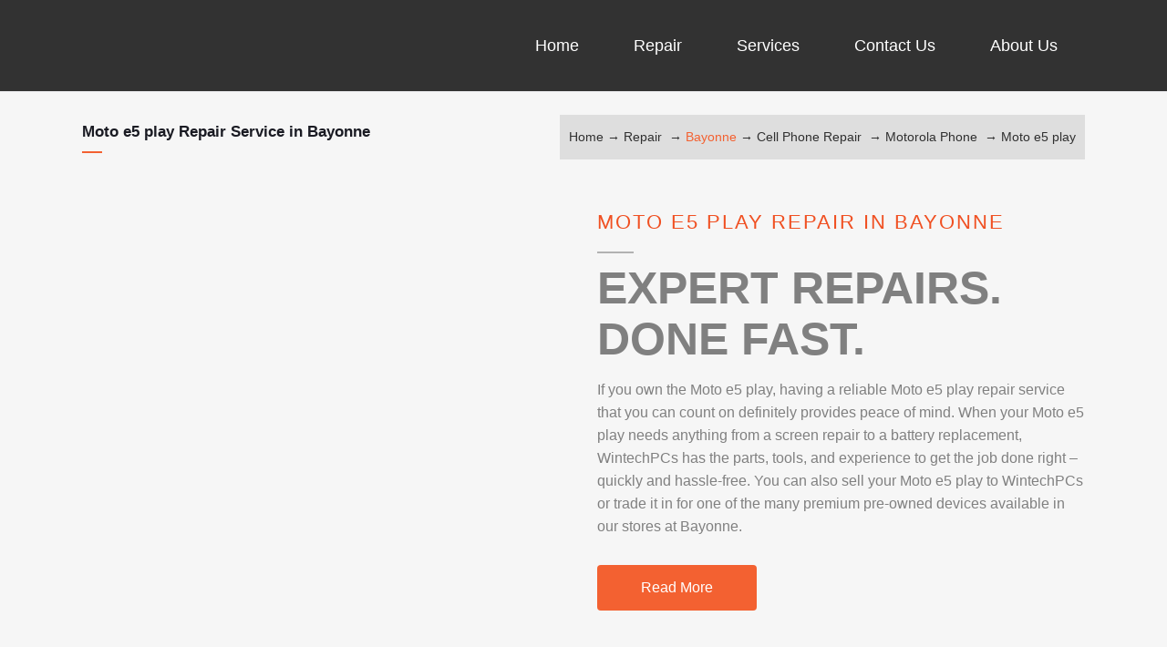

--- FILE ---
content_type: text/html; charset=UTF-8
request_url: https://wintechpcs.com/repair/cell-phone-repair/motorola-phone/moto-e5-play/moto-e5-play-repair-service-in-bayonne/
body_size: 17798
content:
<!DOCTYPE html><html lang="en-US"><head><script data-no-optimize="1" type="660c64126702d45f7f500b0c-text/javascript">var litespeed_docref=sessionStorage.getItem("litespeed_docref");litespeed_docref&&(Object.defineProperty(document,"referrer",{get:function(){return litespeed_docref}}),sessionStorage.removeItem("litespeed_docref"));</script> <meta charset="UTF-8" /><title>Wintech PCs | Moto E5 Play Repair Service In Bayonne</title><meta name="viewport" content="width=device-width,initial-scale=1,user-scalable=no"><link rel="profile" href="https://gmpg.org/xfn/11" /><link rel="pingback" href="https://wintechpcs.com/xmlrpc.php" /><link rel="shortcut icon" type="image/x-icon" href="https://wintechpcs.com/wp-content/uploads/2018/07/wintech-favicon-logo.png"><link rel="apple-touch-icon" href="https://wintechpcs.com/wp-content/uploads/2018/07/wintech-favicon-logo.png"/>
 <script type="litespeed/javascript" data-src="https://www.googletagmanager.com/gtag/js?id=UA-123901487-1"></script> <script type="litespeed/javascript">window.dataLayer=window.dataLayer||[];function gtag(){dataLayer.push(arguments)}
gtag('js',new Date());gtag('config','UA-123901487-1')</script> <script type="660c64126702d45f7f500b0c-application/javascript">var QodeAjaxUrl = "https://wintechpcs.com/wp-admin/admin-ajax.php"</script><meta name='robots' content='max-image-preview:large' /><link rel='dns-prefetch' href='//www.google.com' /><link rel="alternate" type="application/rss+xml" title="Wintech PCs &raquo; Feed" href="https://wintechpcs.com/feed/" /><link rel="alternate" type="application/rss+xml" title="Wintech PCs &raquo; Comments Feed" href="https://wintechpcs.com/comments/feed/" /><link data-optimized="2" rel="stylesheet" href="https://wintechpcs.com/wp-content/litespeed/css/66002d6f1c3cde93fd26014855f78c10.css?ver=27981" /><style id='classic-theme-styles-inline-css' type='text/css'>/*! This file is auto-generated */
.wp-block-button__link{color:#fff;background-color:#32373c;border-radius:9999px;box-shadow:none;text-decoration:none;padding:calc(.667em + 2px) calc(1.333em + 2px);font-size:1.125em}.wp-block-file__button{background:#32373c;color:#fff;text-decoration:none}</style><style id='global-styles-inline-css' type='text/css'>:root{--wp--preset--aspect-ratio--square: 1;--wp--preset--aspect-ratio--4-3: 4/3;--wp--preset--aspect-ratio--3-4: 3/4;--wp--preset--aspect-ratio--3-2: 3/2;--wp--preset--aspect-ratio--2-3: 2/3;--wp--preset--aspect-ratio--16-9: 16/9;--wp--preset--aspect-ratio--9-16: 9/16;--wp--preset--color--black: #000000;--wp--preset--color--cyan-bluish-gray: #abb8c3;--wp--preset--color--white: #ffffff;--wp--preset--color--pale-pink: #f78da7;--wp--preset--color--vivid-red: #cf2e2e;--wp--preset--color--luminous-vivid-orange: #ff6900;--wp--preset--color--luminous-vivid-amber: #fcb900;--wp--preset--color--light-green-cyan: #7bdcb5;--wp--preset--color--vivid-green-cyan: #00d084;--wp--preset--color--pale-cyan-blue: #8ed1fc;--wp--preset--color--vivid-cyan-blue: #0693e3;--wp--preset--color--vivid-purple: #9b51e0;--wp--preset--gradient--vivid-cyan-blue-to-vivid-purple: linear-gradient(135deg,rgba(6,147,227,1) 0%,rgb(155,81,224) 100%);--wp--preset--gradient--light-green-cyan-to-vivid-green-cyan: linear-gradient(135deg,rgb(122,220,180) 0%,rgb(0,208,130) 100%);--wp--preset--gradient--luminous-vivid-amber-to-luminous-vivid-orange: linear-gradient(135deg,rgba(252,185,0,1) 0%,rgba(255,105,0,1) 100%);--wp--preset--gradient--luminous-vivid-orange-to-vivid-red: linear-gradient(135deg,rgba(255,105,0,1) 0%,rgb(207,46,46) 100%);--wp--preset--gradient--very-light-gray-to-cyan-bluish-gray: linear-gradient(135deg,rgb(238,238,238) 0%,rgb(169,184,195) 100%);--wp--preset--gradient--cool-to-warm-spectrum: linear-gradient(135deg,rgb(74,234,220) 0%,rgb(151,120,209) 20%,rgb(207,42,186) 40%,rgb(238,44,130) 60%,rgb(251,105,98) 80%,rgb(254,248,76) 100%);--wp--preset--gradient--blush-light-purple: linear-gradient(135deg,rgb(255,206,236) 0%,rgb(152,150,240) 100%);--wp--preset--gradient--blush-bordeaux: linear-gradient(135deg,rgb(254,205,165) 0%,rgb(254,45,45) 50%,rgb(107,0,62) 100%);--wp--preset--gradient--luminous-dusk: linear-gradient(135deg,rgb(255,203,112) 0%,rgb(199,81,192) 50%,rgb(65,88,208) 100%);--wp--preset--gradient--pale-ocean: linear-gradient(135deg,rgb(255,245,203) 0%,rgb(182,227,212) 50%,rgb(51,167,181) 100%);--wp--preset--gradient--electric-grass: linear-gradient(135deg,rgb(202,248,128) 0%,rgb(113,206,126) 100%);--wp--preset--gradient--midnight: linear-gradient(135deg,rgb(2,3,129) 0%,rgb(40,116,252) 100%);--wp--preset--font-size--small: 13px;--wp--preset--font-size--medium: 20px;--wp--preset--font-size--large: 36px;--wp--preset--font-size--x-large: 42px;--wp--preset--spacing--20: 0.44rem;--wp--preset--spacing--30: 0.67rem;--wp--preset--spacing--40: 1rem;--wp--preset--spacing--50: 1.5rem;--wp--preset--spacing--60: 2.25rem;--wp--preset--spacing--70: 3.38rem;--wp--preset--spacing--80: 5.06rem;--wp--preset--shadow--natural: 6px 6px 9px rgba(0, 0, 0, 0.2);--wp--preset--shadow--deep: 12px 12px 50px rgba(0, 0, 0, 0.4);--wp--preset--shadow--sharp: 6px 6px 0px rgba(0, 0, 0, 0.2);--wp--preset--shadow--outlined: 6px 6px 0px -3px rgba(255, 255, 255, 1), 6px 6px rgba(0, 0, 0, 1);--wp--preset--shadow--crisp: 6px 6px 0px rgba(0, 0, 0, 1);}:where(.is-layout-flex){gap: 0.5em;}:where(.is-layout-grid){gap: 0.5em;}body .is-layout-flex{display: flex;}.is-layout-flex{flex-wrap: wrap;align-items: center;}.is-layout-flex > :is(*, div){margin: 0;}body .is-layout-grid{display: grid;}.is-layout-grid > :is(*, div){margin: 0;}:where(.wp-block-columns.is-layout-flex){gap: 2em;}:where(.wp-block-columns.is-layout-grid){gap: 2em;}:where(.wp-block-post-template.is-layout-flex){gap: 1.25em;}:where(.wp-block-post-template.is-layout-grid){gap: 1.25em;}.has-black-color{color: var(--wp--preset--color--black) !important;}.has-cyan-bluish-gray-color{color: var(--wp--preset--color--cyan-bluish-gray) !important;}.has-white-color{color: var(--wp--preset--color--white) !important;}.has-pale-pink-color{color: var(--wp--preset--color--pale-pink) !important;}.has-vivid-red-color{color: var(--wp--preset--color--vivid-red) !important;}.has-luminous-vivid-orange-color{color: var(--wp--preset--color--luminous-vivid-orange) !important;}.has-luminous-vivid-amber-color{color: var(--wp--preset--color--luminous-vivid-amber) !important;}.has-light-green-cyan-color{color: var(--wp--preset--color--light-green-cyan) !important;}.has-vivid-green-cyan-color{color: var(--wp--preset--color--vivid-green-cyan) !important;}.has-pale-cyan-blue-color{color: var(--wp--preset--color--pale-cyan-blue) !important;}.has-vivid-cyan-blue-color{color: var(--wp--preset--color--vivid-cyan-blue) !important;}.has-vivid-purple-color{color: var(--wp--preset--color--vivid-purple) !important;}.has-black-background-color{background-color: var(--wp--preset--color--black) !important;}.has-cyan-bluish-gray-background-color{background-color: var(--wp--preset--color--cyan-bluish-gray) !important;}.has-white-background-color{background-color: var(--wp--preset--color--white) !important;}.has-pale-pink-background-color{background-color: var(--wp--preset--color--pale-pink) !important;}.has-vivid-red-background-color{background-color: var(--wp--preset--color--vivid-red) !important;}.has-luminous-vivid-orange-background-color{background-color: var(--wp--preset--color--luminous-vivid-orange) !important;}.has-luminous-vivid-amber-background-color{background-color: var(--wp--preset--color--luminous-vivid-amber) !important;}.has-light-green-cyan-background-color{background-color: var(--wp--preset--color--light-green-cyan) !important;}.has-vivid-green-cyan-background-color{background-color: var(--wp--preset--color--vivid-green-cyan) !important;}.has-pale-cyan-blue-background-color{background-color: var(--wp--preset--color--pale-cyan-blue) !important;}.has-vivid-cyan-blue-background-color{background-color: var(--wp--preset--color--vivid-cyan-blue) !important;}.has-vivid-purple-background-color{background-color: var(--wp--preset--color--vivid-purple) !important;}.has-black-border-color{border-color: var(--wp--preset--color--black) !important;}.has-cyan-bluish-gray-border-color{border-color: var(--wp--preset--color--cyan-bluish-gray) !important;}.has-white-border-color{border-color: var(--wp--preset--color--white) !important;}.has-pale-pink-border-color{border-color: var(--wp--preset--color--pale-pink) !important;}.has-vivid-red-border-color{border-color: var(--wp--preset--color--vivid-red) !important;}.has-luminous-vivid-orange-border-color{border-color: var(--wp--preset--color--luminous-vivid-orange) !important;}.has-luminous-vivid-amber-border-color{border-color: var(--wp--preset--color--luminous-vivid-amber) !important;}.has-light-green-cyan-border-color{border-color: var(--wp--preset--color--light-green-cyan) !important;}.has-vivid-green-cyan-border-color{border-color: var(--wp--preset--color--vivid-green-cyan) !important;}.has-pale-cyan-blue-border-color{border-color: var(--wp--preset--color--pale-cyan-blue) !important;}.has-vivid-cyan-blue-border-color{border-color: var(--wp--preset--color--vivid-cyan-blue) !important;}.has-vivid-purple-border-color{border-color: var(--wp--preset--color--vivid-purple) !important;}.has-vivid-cyan-blue-to-vivid-purple-gradient-background{background: var(--wp--preset--gradient--vivid-cyan-blue-to-vivid-purple) !important;}.has-light-green-cyan-to-vivid-green-cyan-gradient-background{background: var(--wp--preset--gradient--light-green-cyan-to-vivid-green-cyan) !important;}.has-luminous-vivid-amber-to-luminous-vivid-orange-gradient-background{background: var(--wp--preset--gradient--luminous-vivid-amber-to-luminous-vivid-orange) !important;}.has-luminous-vivid-orange-to-vivid-red-gradient-background{background: var(--wp--preset--gradient--luminous-vivid-orange-to-vivid-red) !important;}.has-very-light-gray-to-cyan-bluish-gray-gradient-background{background: var(--wp--preset--gradient--very-light-gray-to-cyan-bluish-gray) !important;}.has-cool-to-warm-spectrum-gradient-background{background: var(--wp--preset--gradient--cool-to-warm-spectrum) !important;}.has-blush-light-purple-gradient-background{background: var(--wp--preset--gradient--blush-light-purple) !important;}.has-blush-bordeaux-gradient-background{background: var(--wp--preset--gradient--blush-bordeaux) !important;}.has-luminous-dusk-gradient-background{background: var(--wp--preset--gradient--luminous-dusk) !important;}.has-pale-ocean-gradient-background{background: var(--wp--preset--gradient--pale-ocean) !important;}.has-electric-grass-gradient-background{background: var(--wp--preset--gradient--electric-grass) !important;}.has-midnight-gradient-background{background: var(--wp--preset--gradient--midnight) !important;}.has-small-font-size{font-size: var(--wp--preset--font-size--small) !important;}.has-medium-font-size{font-size: var(--wp--preset--font-size--medium) !important;}.has-large-font-size{font-size: var(--wp--preset--font-size--large) !important;}.has-x-large-font-size{font-size: var(--wp--preset--font-size--x-large) !important;}
:where(.wp-block-post-template.is-layout-flex){gap: 1.25em;}:where(.wp-block-post-template.is-layout-grid){gap: 1.25em;}
:where(.wp-block-columns.is-layout-flex){gap: 2em;}:where(.wp-block-columns.is-layout-grid){gap: 2em;}
:root :where(.wp-block-pullquote){font-size: 1.5em;line-height: 1.6;}</style><style id='stylesheet-inline-css' type='text/css'>.page-id-6013.disabled_footer_top .footer_top_holder, .page-id-6013.disabled_footer_bottom .footer_bottom_holder { display: none;}</style> <script type="litespeed/javascript" data-src="https://wintechpcs.com/wp-includes/js/jquery/jquery.min.js" id="jquery-core-js"></script> <link rel="https://api.w.org/" href="https://wintechpcs.com/wp-json/" /><link rel="alternate" title="JSON" type="application/json" href="https://wintechpcs.com/wp-json/wp/v2/pages/6013" /><link rel="EditURI" type="application/rsd+xml" title="RSD" href="https://wintechpcs.com/xmlrpc.php?rsd" /><link rel="canonical" href="https://wintechpcs.com/repair/cell-phone-repair/motorola-phone/moto-e5-play/moto-e5-play-repair-service-in-bayonne/" /><link rel='shortlink' href='https://wintechpcs.com/?p=6013' /><link rel="alternate" title="oEmbed (JSON)" type="application/json+oembed" href="https://wintechpcs.com/wp-json/oembed/1.0/embed?url=https%3A%2F%2Fwintechpcs.com%2Frepair%2Fcell-phone-repair%2Fmotorola-phone%2Fmoto-e5-play%2Fmoto-e5-play-repair-service-in-bayonne%2F" /><link rel="alternate" title="oEmbed (XML)" type="text/xml+oembed" href="https://wintechpcs.com/wp-json/oembed/1.0/embed?url=https%3A%2F%2Fwintechpcs.com%2Frepair%2Fcell-phone-repair%2Fmotorola-phone%2Fmoto-e5-play%2Fmoto-e5-play-repair-service-in-bayonne%2F&#038;format=xml" /><style>.vc_custom_1530680410736{padding-bottom: 50px !important;}.vc_custom_1531811825416{margin-top: 30px !important;border-top-width: 50px !important;padding-bottom: 50px !important;background-color: #ededed !important;}.vc_custom_1533207896608{padding-top: 50px !important;padding-bottom: 50px !important;}.vc_custom_1530694504081{padding-top: 50px !important;padding-bottom: 50px !important;}.vc_custom_1568611393929{margin-bottom: 50px !important;padding-top: 50px !important;padding-bottom: 50px !important;background-image: url(https://wintechpcs.com/wp-content/uploads/2018/07/computer-device-repair-bg.jpg?id=587) !important;background-position: center !important;background-repeat: no-repeat !important;background-size: cover !important;}.vc_custom_1530699283197{padding-top: 50px !important;padding-bottom: 50px !important;}.vc_custom_1530853212261{padding-top: 50px !important;padding-bottom: 50px !important;background-color: #ededed !important;}.vc_custom_1530699671780{padding-top: 50px !important;padding-bottom: 50px !important;}.vc_custom_1531141603511{margin-bottom: 50px !important;padding-top: 50px !important;padding-bottom: 50px !important;background-color: #ededed !important;}.vc_custom_1576669104772{padding-right: 20px !important;padding-left: 20px !important;}.vc_custom_1530697826371{padding-top: 80px !important;padding-bottom: 80px !important;}.vc_custom_1530854200579{border-right-width: 1px !important;border-right-color: #ffffff !important;border-right-style: solid !important;}.vc_custom_1531223023461{padding-right: 30px !important;padding-left: 30px !important;}.vc_custom_1531227576775{padding-left: 20px !important;}.vc_custom_1530700452463{padding-right: 0px !important;padding-left: 0px !important;}.vc_custom_1530701740412{padding-bottom: 30px !important;background-color: #2b96cb !important;}.vc_custom_1530700783542{padding-bottom: 30px !important;background-color: #f36131 !important;}.vc_custom_1531224642567{padding-right: 70px !important;padding-left: 70px !important;}.vc_custom_1530856015696{padding-right: 70px !important;padding-left: 70px !important;}</style><style type="text/css">.recentcomments a{display:inline !important;padding:0 !important;margin:0 !important;}</style><meta name="generator" content="Powered by WPBakery Page Builder - drag and drop page builder for WordPress."/>
<!--[if lte IE 9]><link rel="stylesheet" type="text/css" href="https://wintechpcs.com/wp-content/plugins/js_composer/assets/css/vc_lte_ie9.min.css" media="screen"><![endif]--><style type="text/css" id="wp-custom-css">.header_top_bottom_holder {
    background: #323232;
}
.column1.footer_col1 #media_image-4 img {
    width: 50%;
}
/* page-list css start */
.page-list-ext {
    display: grid;
    grid-template-columns: repeat(4, minmax(0, 1fr));
    gap: 25px;
}
.page-list-ext .page-list-ext-item {
    float: none;
    width: 100% !important;
    margin: 0px;
}
.page-list-ext .page-list-ext-image img {
/*     width: 100%; */
    float: none;
    display: inline;
}
.page-list-ext .page-list-ext-image {
    width: 100%;
    object-fit: cover;
	text-align: center;
	 border: 1px solid #EBEBEB;
}
.page-list-ext-item a {
    font-size: 20px;
}
.page-list-ext .page-list-ext-title {
    text-align: center;
}
.page-list.page-list-ext::before, .page-list.page-list-ext::after {
    display: none;
}

@media only screen and (min-device-width: 768px) and (max-device-width: 1024px){
	.page-list-ext {
    display: grid;
    grid-template-columns: repeat(3, minmax(0, 1fr));
    gap: 25px;
}
}
@media screen and (max-width: 767px){
.page-list-ext {
    display: grid;
    grid-template-columns: repeat(1, minmax(0, 1fr));
    gap: 25px;
}
}</style><noscript><style type="text/css">.wpb_animate_when_almost_visible { opacity: 1; }</style></noscript></head><body class="page-template-default page page-id-6013 page-child parent-pageid-5890  qode_grid_1200 footer_responsive_adv qode-child-theme-ver-1.0.0 qode-theme-ver-16.5 qode-theme-bridge wpb-js-composer js-comp-ver-5.4.7 vc_responsive" itemscope itemtype="http://schema.org/WebPage"><div class="wrapper"><div class="wrapper_inner">
 <script type="litespeed/javascript">var _gaq=_gaq||[];_gaq.push(['_setAccount','UA-27341086-1']);_gaq.push(['_trackPageview']);(function(){var ga=document.createElement('script');ga.type='text/javascript';ga.async=!0;ga.src=('https:'==document.location.protocol?'https://ssl':'http://www')+'.google-analytics.com/ga.js';var s=document.getElementsByTagName('script')[0];s.parentNode.insertBefore(ga,s)})()</script> <header class=" scroll_header_top_area light stick transparent scrolled_not_transparent with_border page_header"><div class="header_inner clearfix"><div class="header_top_bottom_holder"><div class="header_bottom clearfix" style=' background-color:rgba(50, 50, 50, 0);' ><div class="container"><div class="container_inner clearfix"><div class="header_inner_left"><div class="mobile_menu_button">
<span>
<i class="qode_icon_font_awesome fa fa-bars " ></i>		</span></div><div class="logo_wrapper" ><div class="q_logo">
<a itemprop="url" href="https://wintechpcs.com/" >
<img data-lazyloaded="1" src="[data-uri]" width="313" height="60" itemprop="image" class="normal" data-src="https://wintechpcs.com/wp-content/uploads/2018/06/wintechpcs-site-logo.png" alt="Logo"/> 			 <img data-lazyloaded="1" src="[data-uri]" width="313" height="60" itemprop="image" class="light" data-src="https://wintechpcs.com/wp-content/uploads/2018/06/wintechpcs-site-logo.png" alt="Logo"/> 			 <img data-lazyloaded="1" src="[data-uri]" width="313" height="60" itemprop="image" class="dark" data-src="https://wintechpcs.com/wp-content/uploads/2018/06/wintechpcs-site-logo.png" alt="Logo"/> 			 <img data-lazyloaded="1" src="[data-uri]" width="313" height="60" itemprop="image" class="sticky" data-src="https://wintechpcs.com/wp-content/uploads/2018/06/wintechpcs-site-logo.png" alt="Logo"/> 			 <img data-lazyloaded="1" src="[data-uri]" width="313" height="60" itemprop="image" class="mobile" data-src="https://wintechpcs.com/wp-content/uploads/2018/06/wintechpcs-site-logo.png" alt="Logo"/> 					</a></div></div></div><div class="header_inner_right"><div class="side_menu_button_wrapper right"><div class="side_menu_button"></div></div></div><nav class="main_menu drop_down right"><ul id="menu-main-menu" class=""><li id="nav-menu-item-319" class="menu-item menu-item-type-post_type menu-item-object-page menu-item-home  narrow"><a href="https://wintechpcs.com/" class=""><i class="menu_icon blank fa"></i><span>Home</span><span class="plus"></span></a></li><li id="nav-menu-item-825" class="menu-item menu-item-type-post_type menu-item-object-page current-page-ancestor menu-item-has-children  has_sub wide"><a href="https://wintechpcs.com/repair/" class=""><i class="menu_icon blank fa"></i><span>Repair</span><span class="plus"></span></a><div class="second"><div class="inner"><ul><li id="nav-menu-item-382" class="menu-item menu-item-type-post_type menu-item-object-page menu-item-has-children sub"><a href="https://wintechpcs.com/repair/computer-repair/" class=""><i class="menu_icon blank fa"></i><span>Computer Repair</span><span class="plus"></span><i class="q_menu_arrow fa fa-angle-right"></i></a><ul><li id="nav-menu-item-383" class="menu-item menu-item-type-post_type menu-item-object-page "><a href="https://wintechpcs.com/repair/computer-repair/computer-charging-port-repair/" class=""><i class="menu_icon blank fa"></i><span>Computer Charging Port Repair</span><span class="plus"></span></a></li><li id="nav-menu-item-384" class="menu-item menu-item-type-post_type menu-item-object-page "><a href="https://wintechpcs.com/repair/computer-repair/computer-virus-removal/" class=""><i class="menu_icon blank fa"></i><span>Computer Virus Removal</span><span class="plus"></span></a></li><li id="nav-menu-item-385" class="menu-item menu-item-type-post_type menu-item-object-page "><a href="https://wintechpcs.com/repair/computer-repair/laptop-lcd-screen-repair/" class=""><i class="menu_icon blank fa"></i><span>Laptop Lcd Screen Repair</span><span class="plus"></span></a></li><li id="nav-menu-item-7354" class="menu-item menu-item-type-post_type menu-item-object-page "><a href="https://wintechpcs.com/repair/computer-repair/microsoft-surface-pro-repair/" class=""><i class="menu_icon blank fa"></i><span>Microsoft Surface Pro Repair</span><span class="plus"></span></a></li></ul></li><li id="nav-menu-item-386" class="menu-item menu-item-type-post_type menu-item-object-page current-page-ancestor menu-item-has-children sub"><a href="https://wintechpcs.com/repair/cell-phone-repair/" class=""><i class="menu_icon blank fa"></i><span>Cell Phone Repair</span><span class="plus"></span><i class="q_menu_arrow fa fa-angle-right"></i></a><ul><li id="nav-menu-item-387" class="menu-item menu-item-type-post_type menu-item-object-page "><a href="https://wintechpcs.com/repair/cell-phone-repair/iphone-repair/" class=""><i class="menu_icon blank fa"></i><span>iPhone Repair</span><span class="plus"></span></a></li><li id="nav-menu-item-388" class="menu-item menu-item-type-post_type menu-item-object-page "><a href="https://wintechpcs.com/repair/cell-phone-repair/lg-repair/" class=""><i class="menu_icon blank fa"></i><span>Lg Repair</span><span class="plus"></span></a></li><li id="nav-menu-item-390" class="menu-item menu-item-type-post_type menu-item-object-page "><a href="https://wintechpcs.com/repair/cell-phone-repair/samsung-repair/" class=""><i class="menu_icon blank fa"></i><span>Samsung Repair</span><span class="plus"></span></a></li><li id="nav-menu-item-4881" class="menu-item menu-item-type-post_type menu-item-object-page "><a href="https://wintechpcs.com/repair/cell-phone-repair/google-pixel-repair-service/" class=""><i class="menu_icon blank fa"></i><span>Google Pixel Repair</span><span class="plus"></span></a></li><li id="nav-menu-item-5205" class="menu-item menu-item-type-post_type menu-item-object-page "><a href="https://wintechpcs.com/repair/cell-phone-repair/sony-xperia-repair/" class=""><i class="menu_icon blank fa"></i><span>Sony Xperia Repair</span><span class="plus"></span></a></li><li id="nav-menu-item-5784" class="menu-item menu-item-type-post_type menu-item-object-page current-page-ancestor "><a href="https://wintechpcs.com/repair/cell-phone-repair/motorola-phone/" class=""><i class="menu_icon blank fa"></i><span>Motorola Repair</span><span class="plus"></span></a></li></ul></li><li id="nav-menu-item-394" class="menu-item menu-item-type-post_type menu-item-object-page menu-item-has-children sub"><a href="https://wintechpcs.com/repair/tablet-repair/" class=""><i class="menu_icon blank fa"></i><span>Tablet Repair</span><span class="plus"></span><i class="q_menu_arrow fa fa-angle-right"></i></a><ul><li id="nav-menu-item-391" class="menu-item menu-item-type-post_type menu-item-object-page "><a href="https://wintechpcs.com/repair/tablet-repair/ipad-repair/" class=""><i class="menu_icon blank fa"></i><span>iPad Repair</span><span class="plus"></span></a></li><li id="nav-menu-item-393" class="menu-item menu-item-type-post_type menu-item-object-page "><a href="https://wintechpcs.com/repair/tablet-repair/samsung-galaxy-tab-repair/" class=""><i class="menu_icon blank fa"></i><span>Samsung Galaxy Tab Repair</span><span class="plus"></span></a></li><li id="nav-menu-item-392" class="menu-item menu-item-type-post_type menu-item-object-page "><a href="https://wintechpcs.com/repair/tablet-repair/other-tablet/" class=""><i class="menu_icon blank fa"></i><span>Other Tablet</span><span class="plus"></span></a></li></ul></li><li id="nav-menu-item-395" class="menu-item menu-item-type-post_type menu-item-object-page menu-item-has-children sub"><a href="https://wintechpcs.com/repair/apple-computer-repair/" class=""><i class="menu_icon blank fa"></i><span>top apple Computer Repair in town</span><span class="plus"></span><i class="q_menu_arrow fa fa-angle-right"></i></a><ul><li id="nav-menu-item-397" class="menu-item menu-item-type-post_type menu-item-object-page "><a href="https://wintechpcs.com/repair/apple-computer-repair/macbook-pro-repair/" class=""><i class="menu_icon blank fa"></i><span>Macbook Pro Repair</span><span class="plus"></span></a></li><li id="nav-menu-item-6268" class="menu-item menu-item-type-post_type menu-item-object-page "><a href="https://wintechpcs.com/repair/apple-computer-repair/macbook-air-repair/" class=""><i class="menu_icon blank fa"></i><span>Professional MacBook Air Repair Service</span><span class="plus"></span></a></li><li id="nav-menu-item-396" class="menu-item menu-item-type-post_type menu-item-object-page "><a href="https://wintechpcs.com/repair/apple-computer-repair/imac-repair/" class=""><i class="menu_icon blank fa"></i><span>iMac Repair</span><span class="plus"></span></a></li></ul></li></ul></div></div></li><li id="nav-menu-item-5269" class="menu-item menu-item-type-custom menu-item-object-custom  narrow"><a href="/services" class=""><i class="menu_icon blank fa"></i><span>Services</span><span class="plus"></span></a></li><li id="nav-menu-item-317" class="menu-item menu-item-type-post_type menu-item-object-page  narrow"><a href="https://wintechpcs.com/contact-us/" class=""><i class="menu_icon blank fa"></i><span>Contact Us</span><span class="plus"></span></a></li><li id="nav-menu-item-315" class="menu-item menu-item-type-post_type menu-item-object-page  narrow"><a href="https://wintechpcs.com/about-us/" class=""><i class="menu_icon blank fa"></i><span>About Us</span><span class="plus"></span></a></li></ul></nav><nav class="mobile_menu"><ul id="menu-main-menu-1" class=""><li id="mobile-menu-item-319" class="menu-item menu-item-type-post_type menu-item-object-page menu-item-home "><a href="https://wintechpcs.com/" class=""><span>Home</span></a><span class="mobile_arrow"><i class="fa fa-angle-right"></i><i class="fa fa-angle-down"></i></span></li><li id="mobile-menu-item-825" class="menu-item menu-item-type-post_type menu-item-object-page current-page-ancestor menu-item-has-children  has_sub"><a href="https://wintechpcs.com/repair/" class=""><span>Repair</span></a><span class="mobile_arrow"><i class="fa fa-angle-right"></i><i class="fa fa-angle-down"></i></span><ul class="sub_menu"><li id="mobile-menu-item-382" class="menu-item menu-item-type-post_type menu-item-object-page menu-item-has-children  has_sub"><a href="https://wintechpcs.com/repair/computer-repair/" class=""><span>Computer Repair</span></a><span class="mobile_arrow"><i class="fa fa-angle-right"></i><i class="fa fa-angle-down"></i></span><ul class="sub_menu"><li id="mobile-menu-item-383" class="menu-item menu-item-type-post_type menu-item-object-page "><a href="https://wintechpcs.com/repair/computer-repair/computer-charging-port-repair/" class=""><span>Computer Charging Port Repair</span></a><span class="mobile_arrow"><i class="fa fa-angle-right"></i><i class="fa fa-angle-down"></i></span></li><li id="mobile-menu-item-384" class="menu-item menu-item-type-post_type menu-item-object-page "><a href="https://wintechpcs.com/repair/computer-repair/computer-virus-removal/" class=""><span>Computer Virus Removal</span></a><span class="mobile_arrow"><i class="fa fa-angle-right"></i><i class="fa fa-angle-down"></i></span></li><li id="mobile-menu-item-385" class="menu-item menu-item-type-post_type menu-item-object-page "><a href="https://wintechpcs.com/repair/computer-repair/laptop-lcd-screen-repair/" class=""><span>Laptop Lcd Screen Repair</span></a><span class="mobile_arrow"><i class="fa fa-angle-right"></i><i class="fa fa-angle-down"></i></span></li><li id="mobile-menu-item-7354" class="menu-item menu-item-type-post_type menu-item-object-page "><a href="https://wintechpcs.com/repair/computer-repair/microsoft-surface-pro-repair/" class=""><span>Microsoft Surface Pro Repair</span></a><span class="mobile_arrow"><i class="fa fa-angle-right"></i><i class="fa fa-angle-down"></i></span></li></ul></li><li id="mobile-menu-item-386" class="menu-item menu-item-type-post_type menu-item-object-page current-page-ancestor menu-item-has-children  has_sub"><a href="https://wintechpcs.com/repair/cell-phone-repair/" class=""><span>Cell Phone Repair</span></a><span class="mobile_arrow"><i class="fa fa-angle-right"></i><i class="fa fa-angle-down"></i></span><ul class="sub_menu"><li id="mobile-menu-item-387" class="menu-item menu-item-type-post_type menu-item-object-page "><a href="https://wintechpcs.com/repair/cell-phone-repair/iphone-repair/" class=""><span>iPhone Repair</span></a><span class="mobile_arrow"><i class="fa fa-angle-right"></i><i class="fa fa-angle-down"></i></span></li><li id="mobile-menu-item-388" class="menu-item menu-item-type-post_type menu-item-object-page "><a href="https://wintechpcs.com/repair/cell-phone-repair/lg-repair/" class=""><span>Lg Repair</span></a><span class="mobile_arrow"><i class="fa fa-angle-right"></i><i class="fa fa-angle-down"></i></span></li><li id="mobile-menu-item-390" class="menu-item menu-item-type-post_type menu-item-object-page "><a href="https://wintechpcs.com/repair/cell-phone-repair/samsung-repair/" class=""><span>Samsung Repair</span></a><span class="mobile_arrow"><i class="fa fa-angle-right"></i><i class="fa fa-angle-down"></i></span></li><li id="mobile-menu-item-4881" class="menu-item menu-item-type-post_type menu-item-object-page "><a href="https://wintechpcs.com/repair/cell-phone-repair/google-pixel-repair-service/" class=""><span>Google Pixel Repair</span></a><span class="mobile_arrow"><i class="fa fa-angle-right"></i><i class="fa fa-angle-down"></i></span></li><li id="mobile-menu-item-5205" class="menu-item menu-item-type-post_type menu-item-object-page "><a href="https://wintechpcs.com/repair/cell-phone-repair/sony-xperia-repair/" class=""><span>Sony Xperia Repair</span></a><span class="mobile_arrow"><i class="fa fa-angle-right"></i><i class="fa fa-angle-down"></i></span></li><li id="mobile-menu-item-5784" class="menu-item menu-item-type-post_type menu-item-object-page current-page-ancestor "><a href="https://wintechpcs.com/repair/cell-phone-repair/motorola-phone/" class=""><span>Motorola Repair</span></a><span class="mobile_arrow"><i class="fa fa-angle-right"></i><i class="fa fa-angle-down"></i></span></li></ul></li><li id="mobile-menu-item-394" class="menu-item menu-item-type-post_type menu-item-object-page menu-item-has-children  has_sub"><a href="https://wintechpcs.com/repair/tablet-repair/" class=""><span>Tablet Repair</span></a><span class="mobile_arrow"><i class="fa fa-angle-right"></i><i class="fa fa-angle-down"></i></span><ul class="sub_menu"><li id="mobile-menu-item-391" class="menu-item menu-item-type-post_type menu-item-object-page "><a href="https://wintechpcs.com/repair/tablet-repair/ipad-repair/" class=""><span>iPad Repair</span></a><span class="mobile_arrow"><i class="fa fa-angle-right"></i><i class="fa fa-angle-down"></i></span></li><li id="mobile-menu-item-393" class="menu-item menu-item-type-post_type menu-item-object-page "><a href="https://wintechpcs.com/repair/tablet-repair/samsung-galaxy-tab-repair/" class=""><span>Samsung Galaxy Tab Repair</span></a><span class="mobile_arrow"><i class="fa fa-angle-right"></i><i class="fa fa-angle-down"></i></span></li><li id="mobile-menu-item-392" class="menu-item menu-item-type-post_type menu-item-object-page "><a href="https://wintechpcs.com/repair/tablet-repair/other-tablet/" class=""><span>Other Tablet</span></a><span class="mobile_arrow"><i class="fa fa-angle-right"></i><i class="fa fa-angle-down"></i></span></li></ul></li><li id="mobile-menu-item-395" class="menu-item menu-item-type-post_type menu-item-object-page menu-item-has-children  has_sub"><a href="https://wintechpcs.com/repair/apple-computer-repair/" class=""><span>top apple Computer Repair in town</span></a><span class="mobile_arrow"><i class="fa fa-angle-right"></i><i class="fa fa-angle-down"></i></span><ul class="sub_menu"><li id="mobile-menu-item-397" class="menu-item menu-item-type-post_type menu-item-object-page "><a href="https://wintechpcs.com/repair/apple-computer-repair/macbook-pro-repair/" class=""><span>Macbook Pro Repair</span></a><span class="mobile_arrow"><i class="fa fa-angle-right"></i><i class="fa fa-angle-down"></i></span></li><li id="mobile-menu-item-6268" class="menu-item menu-item-type-post_type menu-item-object-page "><a href="https://wintechpcs.com/repair/apple-computer-repair/macbook-air-repair/" class=""><span>Professional MacBook Air Repair Service</span></a><span class="mobile_arrow"><i class="fa fa-angle-right"></i><i class="fa fa-angle-down"></i></span></li><li id="mobile-menu-item-396" class="menu-item menu-item-type-post_type menu-item-object-page "><a href="https://wintechpcs.com/repair/apple-computer-repair/imac-repair/" class=""><span>iMac Repair</span></a><span class="mobile_arrow"><i class="fa fa-angle-right"></i><i class="fa fa-angle-down"></i></span></li></ul></li></ul></li><li id="mobile-menu-item-5269" class="menu-item menu-item-type-custom menu-item-object-custom "><a href="/services" class=""><span>Services</span></a><span class="mobile_arrow"><i class="fa fa-angle-right"></i><i class="fa fa-angle-down"></i></span></li><li id="mobile-menu-item-317" class="menu-item menu-item-type-post_type menu-item-object-page "><a href="https://wintechpcs.com/contact-us/" class=""><span>Contact Us</span></a><span class="mobile_arrow"><i class="fa fa-angle-right"></i><i class="fa fa-angle-down"></i></span></li><li id="mobile-menu-item-315" class="menu-item menu-item-type-post_type menu-item-object-page "><a href="https://wintechpcs.com/about-us/" class=""><span>About Us</span></a><span class="mobile_arrow"><i class="fa fa-angle-right"></i><i class="fa fa-angle-down"></i></span></li></ul></nav></div></div></div></div></div></header>	<a id="back_to_top" href="#">
<span class="fa-stack">
<i class="qode_icon_font_awesome fa fa-arrow-up " ></i>        </span>
</a><div class="content "><div class="content_inner  "><div class="title_outer title_without_animation"  data-animation="yes"  data-height="201"><div class="title title_size_small  position_left " style="height:201px;"><div class="image not_responsive"></div><div class="title_holder"  style="padding-top:101px;height:100px;"><div class="container"><div class="container_inner clearfix"><div class="title_subtitle_holder" ><h1 ><span>Moto e5 play Repair Service in Bayonne</span></h1>
<span class="separator small left"  ></span><div class="breadcrumb"  data-0="opacity:1" data-300="opacity:0"><div class="breadcrumbs"><div itemprop="breadcrumb" class="breadcrumbs_inner"><a href="https://wintechpcs.com">Home</a><span class="delimiter">&nbsp;→&nbsp;</span><a href="https://wintechpcs.com/repair/">Repair</a> <span class="delimiter">&nbsp;→&nbsp;</span><a href="https://wintechpcs.com/repair/cell-phone-repair/motorola-phone/moto-e5-play/moto-e5-play-repair-service-in-bayonne" class="current">Bayonne</a> → <a href="https://wintechpcs.com/repair/cell-phone-repair/">Cell Phone Repair</a> <span class="delimiter">&nbsp;→&nbsp;</span><a href="https://wintechpcs.com/repair/cell-phone-repair/motorola-phone/">Motorola Phone</a> <span class="delimiter">&nbsp;→&nbsp;</span><a href="https://wintechpcs.com/repair/cell-phone-repair/motorola-phone/moto-e5-play/">Moto e5 play</a></div></div></div></div></div></div></div></div></div><div class="container"><div class="container_inner default_template_holder clearfix page_container_inner" ><div      class="vc_row wpb_row section vc_row-fluid  vc_custom_1530680410736" style=' text-align:left;'><div class=" full_section_inner clearfix"><div class="wpb_column vc_column_container vc_col-sm-6"><div class="vc_column-inner "><div class="wpb_wrapper"><div class="wpb_single_image wpb_content_element vc_align_center  element_from_left qode_image_hover_zoom_in"><div class="wpb_wrapper"><figure class="vc_figure">
<a class="qode-prettyphoto qode-single-image-pretty-photo" data-rel="prettyPhoto[rel-6013-633942992]" href="https://wintechpcs.com/wp-content/uploads/2022/02/Moto-e5-play-repair-1024x1024.jpg" target="_self"><div class="vc_single_image-wrapper vc_box_outline  vc_box_border_grey"><img data-lazyloaded="1" src="[data-uri]" fetchpriority="high" decoding="async" width="1500" height="1500" data-src="https://wintechpcs.com/wp-content/uploads/2022/02/Moto-e5-play-repair.jpg" class="vc_single_image-img attachment-full" alt="Moto e5 play repair" data-srcset="https://wintechpcs.com/wp-content/uploads/2022/02/Moto-e5-play-repair.jpg 1500w, https://wintechpcs.com/wp-content/uploads/2022/02/Moto-e5-play-repair-300x300.jpg 300w, https://wintechpcs.com/wp-content/uploads/2022/02/Moto-e5-play-repair-1024x1024.jpg 1024w, https://wintechpcs.com/wp-content/uploads/2022/02/Moto-e5-play-repair-150x150.jpg 150w, https://wintechpcs.com/wp-content/uploads/2022/02/Moto-e5-play-repair-768x768.jpg 768w, https://wintechpcs.com/wp-content/uploads/2022/02/Moto-e5-play-repair-570x570.jpg 570w, https://wintechpcs.com/wp-content/uploads/2022/02/Moto-e5-play-repair-500x500.jpg 500w, https://wintechpcs.com/wp-content/uploads/2022/02/Moto-e5-play-repair-1000x1000.jpg 1000w, https://wintechpcs.com/wp-content/uploads/2022/02/Moto-e5-play-repair-700x700.jpg 700w" data-sizes="(max-width: 1500px) 100vw, 1500px" /></div></a><figcaption class="vc_figure-caption">Moto e5 play repair</figcaption></figure></div></div></div></div></div><div class="wpb_column vc_column_container vc_col-sm-6"><div class="vc_column-inner "><div class="wpb_wrapper"><div class="wpb_text_column wpb_content_element  zl-repair-title"><div class="wpb_wrapper"><p>MOTO E5 PLAY REPAIR in Bayonne</p></div></div><div class="separator  small left  " style="margin-top: 10px;margin-bottom: 10px;background-color: #b2b2b2;height: 2px;width: 40px;"></div><div class="wpb_text_column wpb_content_element  zl-repair-heading"><div class="wpb_wrapper"><p><strong>EXPERT REPAIRS. DONE FAST.</strong></p></div></div><div class="vc_empty_space"  style="height: 15px" ><span
class="vc_empty_space_inner">
<span class="empty_space_image"  ></span>
</span></div><div class="wpb_text_column wpb_content_element "><div class="wpb_wrapper"><p>If you own the Moto e5 play, having a reliable Moto e5 play repair service that you can count on definitely provides peace of mind. When your Moto e5 play needs anything from a screen repair to a battery replacement, WintechPCs has the parts, tools, and experience to get the job done right – quickly and hassle-free. You can also sell your Moto e5 play to WintechPCs or trade it in for one of the many premium pre-owned devices available in our stores at Bayonne.</p></div></div><div class="vc_empty_space"  style="height: 30px" ><span
class="vc_empty_space_inner">
<span class="empty_space_image"  ></span>
</span></div><a  itemprop="url" href="#about" target="_self"  class="qbutton  default" style="">Read More</a></div></div></div></div></div><div   data-q_id="#about"    class="vc_row wpb_row section vc_row-fluid  vc_custom_1531811825416" style=' text-align:left;'><div class=" full_section_inner clearfix"><div class="wpb_column vc_column_container vc_col-sm-12"><div class="vc_column-inner "><div class="wpb_wrapper"><div class="vc_empty_space"  style="height: 50px" ><span
class="vc_empty_space_inner">
<span class="empty_space_image"  ></span>
</span></div><div class="wpb_text_column wpb_content_element "><div class="wpb_wrapper"><p style="text-align: center; font-size: 25px; color: #f36131;">ABOUT MOTO E5 PLAY REPAIR SERVICE</p></div></div><div class="separator  small center  " style="margin-top: 20px;margin-bottom: 10px;background-color: #b2b2b2;height: 2px;width: 70px;"></div><div class="vc_empty_space"  style="height: 30px" ><span
class="vc_empty_space_inner">
<span class="empty_space_image"  ></span>
</span></div><div class="wpb_text_column wpb_content_element  vc_custom_1576669104772"><div class="wpb_wrapper"><p style="text-align: center;">If you’re looking for fast, affordable Moto e5 play repair services, you’ve come to the right place! At WintechPCs Cell Phone Repair, we don’t charge an arm and leg to fix your damaged Motorola smartphone. Depending on the extent of the damage to your Motorola device, repair costs will vary. Receive a free estimate on your one action repair services when you contact our Wintech store at Bayonne.</p></div></div></div></div></div></div></div><div      class="vc_row wpb_row section vc_row-fluid  vc_custom_1533207896608" style=' text-align:left;'><div class=" full_section_inner clearfix"><div class="wpb_column vc_column_container vc_col-sm-12"><div class="vc_column-inner "><div class="wpb_wrapper"><div class="wpb_text_column wpb_content_element "><div class="wpb_wrapper"><p style="text-align: center; color: #f36131; font-size: 30px;">RELATED REPAIRS</p></div></div><div class="separator  small center  " style="margin-top: 20px;margin-bottom: 10px;background-color: #b2b2b2;height: 2px;width: 70px;"></div><div class="vc_empty_space"  style="height: 50px" ><span
class="vc_empty_space_inner">
<span class="empty_space_image"  ></span>
</span></div><div class="wpb_text_column wpb_content_element "><div class="wpb_wrapper"><div class="page-list page-list-ext page-list-cols-4"><div class="page-list-ext-item"><div class="page-list-ext-image"><a href="https://wintechpcs.com/repair/cell-phone-repair/motorola-phone/moto-e4/" title="Moto e4"><img data-lazyloaded="1" src="[data-uri]" width="150" height="150" decoding="async" data-src="https://wintechpcs.com/wp-content/uploads/2022/02/Moto-e4-repair-150x150.jpg" alt="Moto e4" /></a></div><h3 class="page-list-ext-title"><a href="https://wintechpcs.com/repair/cell-phone-repair/motorola-phone/moto-e4/" title="Moto e4">Moto e4</a></h3><div class="page-list-ext-item-content"></div></div><div class="page-list-ext-item"><div class="page-list-ext-image"><a href="https://wintechpcs.com/repair/cell-phone-repair/motorola-phone/moto-e5/" title="Moto e5"><img data-lazyloaded="1" src="[data-uri]" width="150" height="150" decoding="async" data-src="https://wintechpcs.com/wp-content/uploads/2022/02/Moto-e5-repair-150x150.jpg" alt="Moto e5" /></a></div><h3 class="page-list-ext-title"><a href="https://wintechpcs.com/repair/cell-phone-repair/motorola-phone/moto-e5/" title="Moto e5">Moto e5</a></h3><div class="page-list-ext-item-content"></div></div><div class="page-list-ext-item"><div class="page-list-ext-image"><a href="https://wintechpcs.com/repair/cell-phone-repair/motorola-phone/moto-e5-play/" title="Moto e5 play"><img data-lazyloaded="1" src="[data-uri]" width="150" height="150" decoding="async" data-src="https://wintechpcs.com/wp-content/uploads/2022/02/Moto-e5-play-repair-150x150.jpg" alt="Moto e5 play" /></a></div><h3 class="page-list-ext-title"><a href="https://wintechpcs.com/repair/cell-phone-repair/motorola-phone/moto-e5-play/" title="Moto e5 play">Moto e5 play</a></h3><div class="page-list-ext-item-content"></div></div><div class="page-list-ext-item"><div class="page-list-ext-image"><a href="https://wintechpcs.com/repair/cell-phone-repair/motorola-phone/moto-e6/" title="Moto e6"><img data-lazyloaded="1" src="[data-uri]" width="150" height="150" decoding="async" data-src="https://wintechpcs.com/wp-content/uploads/2022/02/Moto-e6-repair-150x150.jpg" alt="Moto e6" /></a></div><h3 class="page-list-ext-title"><a href="https://wintechpcs.com/repair/cell-phone-repair/motorola-phone/moto-e6/" title="Moto e6">Moto e6</a></h3><div class="page-list-ext-item-content"></div></div><div class="page-list-ext-item"><div class="page-list-ext-image"><a href="https://wintechpcs.com/repair/cell-phone-repair/motorola-phone/moto-g-5g-2113-repair/" title="Moto G 5G (2113) Repair"><img data-lazyloaded="1" src="[data-uri]" width="150" height="150" decoding="async" data-src="https://wintechpcs.com/wp-content/uploads/2022/02/Moto-G-5G-2113-Repair-150x150.jpg" alt="Moto G 5G (2113) Repair" /></a></div><h3 class="page-list-ext-title"><a href="https://wintechpcs.com/repair/cell-phone-repair/motorola-phone/moto-g-5g-2113-repair/" title="Moto G 5G (2113) Repair">Moto G 5G (2113) Repair</a></h3><div class="page-list-ext-item-content"></div></div><div class="page-list-ext-item"><div class="page-list-ext-image"><a href="https://wintechpcs.com/repair/cell-phone-repair/motorola-phone/moto-g-5g-plus-2075-repair/" title="Moto G 5G Plus (2075) Repair"><img data-lazyloaded="1" src="[data-uri]" width="150" height="150" decoding="async" data-src="https://wintechpcs.com/wp-content/uploads/2022/02/Moto-G-5G-Plus-2075-Repair-150x150.jpg" alt="Moto G 5G Plus (2075) Repair" /></a></div><h3 class="page-list-ext-title"><a href="https://wintechpcs.com/repair/cell-phone-repair/motorola-phone/moto-g-5g-plus-2075-repair/" title="Moto G 5G Plus (2075) Repair">Moto G 5G Plus (2075) Repair</a></h3><div class="page-list-ext-item-content"></div></div><div class="page-list-ext-item"><div class="page-list-ext-image"><a href="https://wintechpcs.com/repair/cell-phone-repair/motorola-phone/moto-g-fast-repair/" title="Moto G Fast Repair"><img data-lazyloaded="1" src="[data-uri]" width="150" height="150" decoding="async" data-src="https://wintechpcs.com/wp-content/uploads/2022/02/Moto-G-Fast-Repair-150x150.jpg" alt="Moto G Fast Repair" /></a></div><h3 class="page-list-ext-title"><a href="https://wintechpcs.com/repair/cell-phone-repair/motorola-phone/moto-g-fast-repair/" title="Moto G Fast Repair">Moto G Fast Repair</a></h3><div class="page-list-ext-item-content"></div></div><div class="page-list-ext-item"><div class="page-list-ext-image"><a href="https://wintechpcs.com/repair/cell-phone-repair/motorola-phone/moto-g-play-2093-repair/" title="Moto G Play (2093) Repair"><img data-lazyloaded="1" src="[data-uri]" width="150" height="150" decoding="async" data-src="https://wintechpcs.com/wp-content/uploads/2022/02/Moto-G-Play-2093-Repair-150x150.jpg" alt="Moto G Play (2093) Repair" /></a></div><h3 class="page-list-ext-title"><a href="https://wintechpcs.com/repair/cell-phone-repair/motorola-phone/moto-g-play-2093-repair/" title="Moto G Play (2093) Repair">Moto G Play (2093) Repair</a></h3><div class="page-list-ext-item-content"></div></div><div class="page-list-ext-item"><div class="page-list-ext-image"><a href="https://wintechpcs.com/repair/cell-phone-repair/motorola-phone/moto-g-stylus-5g-2131-repair/" title="Moto G Stylus 5G (2131) Repair"><img data-lazyloaded="1" src="[data-uri]" width="150" height="150" decoding="async" data-src="https://wintechpcs.com/wp-content/uploads/2022/02/Moto-G-Stylus-5G-2131-Repair-150x150.jpg" alt="Moto G Stylus 5G (2131) Repair" /></a></div><h3 class="page-list-ext-title"><a href="https://wintechpcs.com/repair/cell-phone-repair/motorola-phone/moto-g-stylus-5g-2131-repair/" title="Moto G Stylus 5G (2131) Repair">Moto G Stylus 5G (2131) Repair</a></h3><div class="page-list-ext-item-content"></div></div><div class="page-list-ext-item"><div class="page-list-ext-image"><a href="https://wintechpcs.com/repair/cell-phone-repair/motorola-phone/moto-g10-2127-2-repair/" title="Moto G10 (2127-2) Repair"><img data-lazyloaded="1" src="[data-uri]" width="150" height="150" decoding="async" data-src="https://wintechpcs.com/wp-content/uploads/2022/02/Moto-G10-2127-2-Repair-150x150.jpg" alt="Moto G10 (2127-2) Repair" /></a></div><h3 class="page-list-ext-title"><a href="https://wintechpcs.com/repair/cell-phone-repair/motorola-phone/moto-g10-2127-2-repair/" title="Moto G10 (2127-2) Repair">Moto G10 (2127-2) Repair</a></h3><div class="page-list-ext-item-content"></div></div><div class="page-list-ext-item"><div class="page-list-ext-image"><a href="https://wintechpcs.com/repair/cell-phone-repair/motorola-phone/moto-g10-play-repair/" title="Moto G10 play Repair"><img data-lazyloaded="1" src="[data-uri]" width="150" height="150" decoding="async" data-src="https://wintechpcs.com/wp-content/uploads/2022/02/Moto-G10-play-Repair-150x150.jpg" alt="Moto G10 play Repair" /></a></div><h3 class="page-list-ext-title"><a href="https://wintechpcs.com/repair/cell-phone-repair/motorola-phone/moto-g10-play-repair/" title="Moto G10 play Repair">Moto G10 play Repair</a></h3><div class="page-list-ext-item-content"></div></div><div class="page-list-ext-item"><div class="page-list-ext-image"><a href="https://wintechpcs.com/repair/cell-phone-repair/motorola-phone/moto-g10-power-2127-4-repair/" title="Moto G10 Power (2127-4) Repair"><img data-lazyloaded="1" src="[data-uri]" width="150" height="150" decoding="async" data-src="https://wintechpcs.com/wp-content/uploads/2022/02/Moto-G10-Power-2127-4-Repair-150x150.jpg" alt="Moto G10 Power (2127-4) Repair" /></a></div><h3 class="page-list-ext-title"><a href="https://wintechpcs.com/repair/cell-phone-repair/motorola-phone/moto-g10-power-2127-4-repair/" title="Moto G10 Power (2127-4) Repair">Moto G10 Power (2127-4) Repair</a></h3><div class="page-list-ext-item-content"></div></div><div class="page-list-ext-item"><div class="page-list-ext-image"><a href="https://wintechpcs.com/repair/cell-phone-repair/motorola-phone/moto-g20-2128-repair/" title="Moto G20 (2128) Repair"><img data-lazyloaded="1" src="[data-uri]" width="150" height="150" decoding="async" data-src="https://wintechpcs.com/wp-content/uploads/2022/02/Moto-G20-2128-Repair-150x150.jpg" alt="Moto G20 (2128) Repair" /></a></div><h3 class="page-list-ext-title"><a href="https://wintechpcs.com/repair/cell-phone-repair/motorola-phone/moto-g20-2128-repair/" title="Moto G20 (2128) Repair">Moto G20 (2128) Repair</a></h3><div class="page-list-ext-item-content"></div></div><div class="page-list-ext-item"><div class="page-list-ext-image"><a href="https://wintechpcs.com/repair/cell-phone-repair/motorola-phone/moto-g30-2129-2-repair/" title="Moto G30 (2129-2) Repair"><img data-lazyloaded="1" src="[data-uri]" width="150" height="150" decoding="async" data-src="https://wintechpcs.com/wp-content/uploads/2022/02/Moto-G30-2129-2-Repair-150x150.jpg" alt="Moto G30 (2129-2) Repair" /></a></div><h3 class="page-list-ext-title"><a href="https://wintechpcs.com/repair/cell-phone-repair/motorola-phone/moto-g30-2129-2-repair/" title="Moto G30 (2129-2) Repair">Moto G30 (2129-2) Repair</a></h3><div class="page-list-ext-item-content"></div></div><div class="page-list-ext-item"><div class="page-list-ext-image"><a href="https://wintechpcs.com/repair/cell-phone-repair/motorola-phone/moto-g50-2137-repair/" title="Moto G50 (2137) Repair"><img data-lazyloaded="1" src="[data-uri]" width="150" height="150" decoding="async" data-src="https://wintechpcs.com/wp-content/uploads/2022/02/Moto-G50-2137-Repair-150x150.jpg" alt="Moto G50 (2137) Repair" /></a></div><h3 class="page-list-ext-title"><a href="https://wintechpcs.com/repair/cell-phone-repair/motorola-phone/moto-g50-2137-repair/" title="Moto G50 (2137) Repair">Moto G50 (2137) Repair</a></h3><div class="page-list-ext-item-content"></div></div><div class="page-list-ext-item"><div class="page-list-ext-image"><a href="https://wintechpcs.com/repair/cell-phone-repair/motorola-phone/moto-g6/" title="Moto g6"><img data-lazyloaded="1" src="[data-uri]" width="150" height="150" decoding="async" data-src="https://wintechpcs.com/wp-content/uploads/2022/02/Moto-g6-repair-150x150.jpg" alt="Moto g6" /></a></div><h3 class="page-list-ext-title"><a href="https://wintechpcs.com/repair/cell-phone-repair/motorola-phone/moto-g6/" title="Moto g6">Moto g6</a></h3><div class="page-list-ext-item-content"></div></div><div class="page-list-ext-item"><div class="page-list-ext-image"><a href="https://wintechpcs.com/repair/cell-phone-repair/motorola-phone/moto-g60-repair/" title="Moto G60 Repair"><img data-lazyloaded="1" src="[data-uri]" width="150" height="150" decoding="async" data-src="https://wintechpcs.com/wp-content/uploads/2022/02/Moto-G60-Repair-150x150.jpg" alt="Moto G60 Repair" /></a></div><h3 class="page-list-ext-title"><a href="https://wintechpcs.com/repair/cell-phone-repair/motorola-phone/moto-g60-repair/" title="Moto G60 Repair">Moto G60 Repair</a></h3><div class="page-list-ext-item-content"></div></div><div class="page-list-ext-item"><div class="page-list-ext-image"><a href="https://wintechpcs.com/repair/cell-phone-repair/motorola-phone/moto-g7/" title="Moto g7"><img data-lazyloaded="1" src="[data-uri]" width="150" height="150" decoding="async" data-src="https://wintechpcs.com/wp-content/uploads/2022/02/Moto-g7-repair-150x150.jpg" alt="Moto g7" /></a></div><h3 class="page-list-ext-title"><a href="https://wintechpcs.com/repair/cell-phone-repair/motorola-phone/moto-g7/" title="Moto g7">Moto g7</a></h3><div class="page-list-ext-item-content"></div></div><div class="page-list-ext-item"><div class="page-list-ext-image"><a href="https://wintechpcs.com/repair/cell-phone-repair/motorola-phone/moto-g7-play/" title="Moto g7 play"><img data-lazyloaded="1" src="[data-uri]" width="150" height="150" decoding="async" data-src="https://wintechpcs.com/wp-content/uploads/2022/02/Moto-g7-play-repair-150x150.jpg" alt="Moto g7 play" /></a></div><h3 class="page-list-ext-title"><a href="https://wintechpcs.com/repair/cell-phone-repair/motorola-phone/moto-g7-play/" title="Moto g7 play">Moto g7 play</a></h3><div class="page-list-ext-item-content"></div></div><div class="page-list-ext-item"><div class="page-list-ext-image"><a href="https://wintechpcs.com/repair/cell-phone-repair/motorola-phone/moto-g7-power/" title="Moto g7 power"><img data-lazyloaded="1" src="[data-uri]" width="150" height="150" decoding="async" data-src="https://wintechpcs.com/wp-content/uploads/2022/02/Moto-g7-power-repair-150x150.jpg" alt="Moto g7 power" /></a></div><h3 class="page-list-ext-title"><a href="https://wintechpcs.com/repair/cell-phone-repair/motorola-phone/moto-g7-power/" title="Moto g7 power">Moto g7 power</a></h3><div class="page-list-ext-item-content"></div></div><div class="page-list-ext-item"><div class="page-list-ext-image"><a href="https://wintechpcs.com/repair/cell-phone-repair/motorola-phone/moto-x4/" title="Moto x4"><img data-lazyloaded="1" src="[data-uri]" width="150" height="150" decoding="async" data-src="https://wintechpcs.com/wp-content/uploads/2022/02/Moto-x4-repair-150x150.jpg" alt="Moto x4" /></a></div><h3 class="page-list-ext-title"><a href="https://wintechpcs.com/repair/cell-phone-repair/motorola-phone/moto-x4/" title="Moto x4">Moto x4</a></h3><div class="page-list-ext-item-content"></div></div><div class="page-list-ext-item"><div class="page-list-ext-image"><a href="https://wintechpcs.com/repair/cell-phone-repair/motorola-phone/moto-z3-play/" title="Moto z3 play"><img data-lazyloaded="1" src="[data-uri]" width="150" height="150" decoding="async" data-src="https://wintechpcs.com/wp-content/uploads/2022/02/Moto-z3-play-repair-150x150.jpg" alt="Moto z3 play" /></a></div><h3 class="page-list-ext-title"><a href="https://wintechpcs.com/repair/cell-phone-repair/motorola-phone/moto-z3-play/" title="Moto z3 play">Moto z3 play</a></h3><div class="page-list-ext-item-content"></div></div><div class="page-list-ext-item"><div class="page-list-ext-image"><a href="https://wintechpcs.com/repair/cell-phone-repair/motorola-phone/moto-z4/" title="Moto z4"><img data-lazyloaded="1" src="[data-uri]" width="150" height="150" decoding="async" data-src="https://wintechpcs.com/wp-content/uploads/2022/02/Moto-z4-repair-150x150.jpg" alt="Moto z4" /></a></div><h3 class="page-list-ext-title"><a href="https://wintechpcs.com/repair/cell-phone-repair/motorola-phone/moto-z4/" title="Moto z4">Moto z4</a></h3><div class="page-list-ext-item-content"></div></div><div class="page-list-ext-item"><div class="page-list-ext-image"><a href="https://wintechpcs.com/repair/cell-phone-repair/motorola-phone/motorola-one-action/" title="Motorola one action"><img data-lazyloaded="1" src="[data-uri]" width="150" height="150" decoding="async" data-src="https://wintechpcs.com/wp-content/uploads/2022/02/Motorola-one-action-repair-150x150.jpg" alt="Motorola one action" /></a></div><h3 class="page-list-ext-title"><a href="https://wintechpcs.com/repair/cell-phone-repair/motorola-phone/motorola-one-action/" title="Motorola one action">Motorola one action</a></h3><div class="page-list-ext-item-content"></div></div><div class="page-list-ext-item"><div class="page-list-ext-image"><a href="https://wintechpcs.com/repair/cell-phone-repair/motorola-phone/motorola-one-zoom/" title="Motorola one zoom"><img data-lazyloaded="1" src="[data-uri]" width="150" height="150" decoding="async" data-src="https://wintechpcs.com/wp-content/uploads/2022/02/Motorola-one-zoom-repair-150x150.jpg" alt="Motorola one zoom" /></a></div><h3 class="page-list-ext-title"><a href="https://wintechpcs.com/repair/cell-phone-repair/motorola-phone/motorola-one-zoom/" title="Motorola one zoom">Motorola one zoom</a></h3><div class="page-list-ext-item-content"></div></div><div class="page-list-ext-item"><div class="page-list-ext-image"><a href="https://wintechpcs.com/repair/cell-phone-repair/motorola-phone/motorola-razr/" title="Motorola Razr"><img data-lazyloaded="1" src="[data-uri]" width="150" height="150" decoding="async" data-src="https://wintechpcs.com/wp-content/uploads/2022/02/Motorola-Razr-repair-150x150.jpg" alt="Motorola Razr" /></a></div><h3 class="page-list-ext-title"><a href="https://wintechpcs.com/repair/cell-phone-repair/motorola-phone/motorola-razr/" title="Motorola Razr">Motorola Razr</a></h3><div class="page-list-ext-item-content"></div></div></div></div></div></div></div></div></div></div><div      class="vc_row wpb_row section vc_row-fluid  vc_custom_1530694504081" style=' text-align:left;'><div class=" full_section_inner clearfix"><div class="wpb_column vc_column_container vc_col-sm-12"><div class="vc_column-inner "><div class="wpb_wrapper"><div class="wpb_text_column wpb_content_element "><div class="wpb_wrapper"><p style="text-align: center; color: #f36131; font-size: 30px;">REPAIR THE WINTECH WAY</p></div></div><div class="separator  small center  " style="margin-top: 20px;margin-bottom: 10px;background-color: #b2b2b2;height: 2px;width: 70px;"></div><div class="vc_empty_space"  style="height: 30px" ><span
class="vc_empty_space_inner">
<span class="empty_space_image"  ></span>
</span></div><div      class="vc_row wpb_row section vc_row-fluid vc_inner " style=' text-align:left;'><div class=" full_section_inner clearfix"><div class="wpb_column vc_column_container vc_col-sm-4"><div class="vc_column-inner "><div class="wpb_wrapper"><div class='q_icon_with_title medium circle center qode_iwt_hover_enabled '><div class="icon_holder " style=" "><span data-icon-type="circle" data-icon-hover-color="#ffffff" data-icon-hover-bg-color="#2b96cb" class="qode_iwt_icon_holder fa-stack fa-3x  " style="border-color: #2b96cb;"><i class="qode_icon_font_awesome fa fa-clock-o qode_iwt_icon_element" style="color: #2b96cb;" ></i></span></div><div class="icon_text_holder" style=""><div class="icon_text_inner" style=""><h5 class="icon_title" style="color: #000000;"></h5><div class="separator  small left  " style="margin-top: 10px;margin-bottom: 10px;background-color: #a3a3a3;height: 2px;width: 20px;"></div><p style='color: #898989'>SAME DAY REPAIRS</p></div></div></div><div class="wpb_text_column wpb_content_element "><div class="wpb_wrapper"><p style="text-align: center;">When your phone breaks, you don’t want it fixed tomorrow—you need it fixed today.</p></div></div></div></div></div><div class="wpb_column vc_column_container vc_col-sm-4"><div class="vc_column-inner "><div class="wpb_wrapper"><div class='q_icon_with_title medium circle center qode_iwt_hover_enabled '><div class="icon_holder " style=" "><span data-icon-type="circle" data-icon-hover-color="#ffffff" data-icon-hover-bg-color="#2b96cb" class="qode_iwt_icon_holder fa-stack fa-3x  " style="border-color: #2b96cb;"><i class="qode_icon_font_awesome fa fa-money qode_iwt_icon_element" style="color: #2b96cb;" ></i></span></div><div class="icon_text_holder" style=""><div class="icon_text_inner" style=""><h5 class="icon_title" style="color: #000000;"></h5><div class="separator  small left  " style="margin-top: 10px;margin-bottom: 10px;background-color: #a3a3a3;height: 2px;width: 20px;"></div><p style='color: #898989'>LOW PRICE GUARANTEE</p></div></div></div><div class="wpb_text_column wpb_content_element "><div class="wpb_wrapper"><p style="text-align: center;">Repairing beats replacing, and Wintech beats all other phone repair companies with a guaranteed lowest price and speedy, professional service.</p></div></div></div></div></div><div class="wpb_column vc_column_container vc_col-sm-4"><div class="vc_column-inner "><div class="wpb_wrapper"><div class='q_icon_with_title medium circle center qode_iwt_hover_enabled '><div class="icon_holder " style=" "><span data-icon-type="circle" data-icon-hover-color="#ffffff" data-icon-hover-bg-color="#2b96cb" class="qode_iwt_icon_holder fa-stack fa-3x  " style="border-color: #2b96cb;"><i class="qode_icon_font_awesome fa fa-book qode_iwt_icon_element" style="color: #2b96cb;" ></i></span></div><div class="icon_text_holder" style=""><div class="icon_text_inner" style=""><h5 class="icon_title" style="color: #000000;"></h5><div class="separator  small left  " style="margin-top: 10px;margin-bottom: 10px;background-color: #a3a3a3;height: 2px;width: 20px;"></div><p style='color: #898989'>COMPLETELY PREPARED</p></div></div></div><div class="wpb_text_column wpb_content_element "><div class="wpb_wrapper"><p style="text-align: center;">We have the latest repair equipments and are fully stocked to get your device working again!</p></div></div></div></div></div></div></div></div></div></div></div></div><div      class="vc_row wpb_row section vc_row-fluid  vc_custom_1568611393929" style=' text-align:left;'><div class=" full_section_inner clearfix"><div class="wpb_column vc_column_container vc_col-sm-12"><div class="vc_column-inner "><div class="wpb_wrapper"><div      class="vc_row wpb_row section vc_row-fluid vc_inner  vc_custom_1530697826371" style=' text-align:left;'><div class=" full_section_inner clearfix"><div class="wpb_column vc_column_container vc_col-sm-6 vc_col-has-fill"><div class="vc_column-inner vc_custom_1530854200579"><div class="wpb_wrapper"><div class="wpb_text_column wpb_content_element  vc_custom_1531223023461"><div class="wpb_wrapper"><p style="text-align: center; color: #fff; font-weight: 200; font-size: 35px; line-height: 47px; font-family: fantasy; letter-spacing: 1px;">NO REPAIR IS NEW TO US</p></div></div></div></div></div><div class="wpb_column vc_column_container vc_col-sm-6"><div class="vc_column-inner "><div class="wpb_wrapper"><div class="wpb_text_column wpb_content_element  vc_custom_1531227576775"><div class="wpb_wrapper"><p style="text-align: left; color: #fff; font-size: 35px;"><strong>We have seen it all!</strong></p><p>&nbsp;</p><p style="text-align: left; color: #fff;">Every Wintech technician is sent through an extensive training process, and we maintain a culture of continued education, so no device is too new, and no technology too cumbersome. We can fix almost anything SAME HOUR, SAME DAY!</p></div></div></div></div></div></div></div></div></div></div></div></div><div      class="vc_row wpb_row section vc_row-fluid  vc_custom_1530699283197" style=' text-align:left;'><div class=" full_section_inner clearfix"><div class="wpb_column vc_column_container vc_col-sm-12"><div class="vc_column-inner "><div class="wpb_wrapper"><div class="wpb_text_column wpb_content_element "><div class="wpb_wrapper"><p style="text-align: center; color: #f36131; font-size: 30px;">WHAT OUR CUSTOMERS SAY!</p></div></div><div class="separator  small center  " style="margin-top: 20px;margin-bottom: 10px;background-color: #b2b2b2;height: 2px;width: 70px;"></div><div class="vc_empty_space"  style="height: 30px" ><span
class="vc_empty_space_inner">
<span class="empty_space_image"  ></span>
</span></div><div class='testimonials_c_holder clearfix dark'><div class="testimonials_c testimonials_c_carousel" data-show-navigation="yes" data-animation-speed="" data-auto-rotate-slides="3" data-number-per-slide="1"><ul class="slides"><li id="testimonials-c-597" class="testimonial_content"><div class="testimonial_content_inner"><div class="testimonial_image_holder"><img data-lazyloaded="1" src="[data-uri]" width="150" height="150" decoding="async" data-src="https://wintechpcs.com/wp-content/uploads/2018/03/gallery-8-150x150.jpg" /></div><div class="testimonial_rating_holder"><span class="testimonial_star_holder"><span class="icon_star"></span></span><span class="testimonial_star_holder"><span class="icon_star"></span></span><span class="testimonial_star_holder"><span class="icon_star"></span></span><span class="testimonial_star_holder"><span class="icon_star"></span></span><span class="testimonial_star_holder"><span class="icon_star"></span></span></div><div class="testimonial_text_holder"><div class="testimonial_text_inner" style="color: #000000;"><p style='color:#000000;'>These guys are amazing! I would recommend everyone to them. They're timing is amazing. My phone was shattered and they replaced it in 30 minutes.</p><p class="testimonial_author" style="color: #000000;font-weight: 400;"></p></div></div></div></li><li id="testimonials-c-596" class="testimonial_content"><div class="testimonial_content_inner"><div class="testimonial_image_holder"><img data-lazyloaded="1" src="[data-uri]" width="150" height="150" decoding="async" data-src="https://wintechpcs.com/wp-content/uploads/2018/03/team-2-150x150.jpg" /></div><div class="testimonial_rating_holder"><span class="testimonial_star_holder"><span class="icon_star"></span></span><span class="testimonial_star_holder"><span class="icon_star"></span></span><span class="testimonial_star_holder"><span class="icon_star"></span></span><span class="testimonial_star_holder"><span class="icon_star"></span></span><span class="testimonial_star_holder"><span class="icon_star_alt"></span></span></div><div class="testimonial_text_holder"><div class="testimonial_text_inner" style="color: #000000;"><p style='color:#000000;'>When I broke my screen, Justin was a life saver. He fixed it while I shopped around the mall. He even gave me a deal on a new case!</p><p class="testimonial_author" style="color: #000000;font-weight: 400;"></p></div></div></div></li></ul></div></div></div></div></div></div></div><div      class="vc_row wpb_row section vc_row-fluid  vc_custom_1530853212261" style=' text-align:left;'><div class=" full_section_inner clearfix"><div class="wpb_column vc_column_container vc_col-sm-12"><div class="vc_column-inner "><div class="wpb_wrapper"><div class="wpb_text_column wpb_content_element "><div class="wpb_wrapper"><p style="text-align: center; font-size: 25px; color: #f36131;">AREAS WE SERVE</p></div></div><div class="separator  small center  " style="margin-top: 20px;margin-bottom: 10px;background-color: #b2b2b2;height: 2px;width: 70px;"></div><div class="vc_empty_space"  style="height: 30px" ><span
class="vc_empty_space_inner">
<span class="empty_space_image"  ></span>
</span></div><div class="wpb_text_column wpb_content_element "><div class="wpb_wrapper"><div class="zl_child_pages "><ul><li><i class="fa fa-arrow-right" aria-hidden="true"></i>&nbsp;&nbsp;<a href="https://wintechpcs.com/repair/cell-phone-repair/motorola-phone/moto-e5-play/moto-e5-play-repair-service-in-bayonne/" title="Moto e5 play Repair Service in Bayonne">Bayonne</a></li><li><i class="fa fa-arrow-right" aria-hidden="true"></i>&nbsp;&nbsp;<a href="https://wintechpcs.com/repair/cell-phone-repair/motorola-phone/moto-e5-play/moto-e5-play-repair-service-in-clifton/" title="Moto e5 play Repair Service in Clifton">Clifton</a></li><li><i class="fa fa-arrow-right" aria-hidden="true"></i>&nbsp;&nbsp;<a href="https://wintechpcs.com/repair/cell-phone-repair/motorola-phone/moto-e5-play/moto-e5-play-repair-service-in-guttenberg/" title="Moto e5 play Repair Service in Guttenberg">Guttenberg</a></li><li><i class="fa fa-arrow-right" aria-hidden="true"></i>&nbsp;&nbsp;<a href="https://wintechpcs.com/repair/cell-phone-repair/motorola-phone/moto-e5-play/moto-e5-play-repair-service-in-harrison/" title="Moto e5 play Repair Service in Harrison">Harrison</a></li><li><i class="fa fa-arrow-right" aria-hidden="true"></i>&nbsp;&nbsp;<a href="https://wintechpcs.com/repair/cell-phone-repair/motorola-phone/moto-e5-play/moto-e5-play-repair-service-in-hoboken/" title="Moto e5 play Repair Service in Hoboken">Hoboken</a></li><li><i class="fa fa-arrow-right" aria-hidden="true"></i>&nbsp;&nbsp;<a href="https://wintechpcs.com/repair/cell-phone-repair/motorola-phone/moto-e5-play/moto-e5-play-repair-service-in-jersey-city/" title="Moto e5 play Repair Service in Jersey City">Jersey City</a></li><li><i class="fa fa-arrow-right" aria-hidden="true"></i>&nbsp;&nbsp;<a href="https://wintechpcs.com/repair/cell-phone-repair/motorola-phone/moto-e5-play/moto-e5-play-repair-service-in-kearny/" title="Moto e5 play Repair Service in Kearny">Kearny</a></li><li><i class="fa fa-arrow-right" aria-hidden="true"></i>&nbsp;&nbsp;<a href="https://wintechpcs.com/repair/cell-phone-repair/motorola-phone/moto-e5-play/moto-e5-play-repair-service-in-manhattan/" title="Moto e5 play Repair Service in Manhattan">Manhattan</a></li><li><i class="fa fa-arrow-right" aria-hidden="true"></i>&nbsp;&nbsp;<a href="https://wintechpcs.com/repair/cell-phone-repair/motorola-phone/moto-e5-play/moto-e5-play-repair-service-in-new-york-2/" title="Moto e5 play Repair Service in New York">New York</a></li><li><i class="fa fa-arrow-right" aria-hidden="true"></i>&nbsp;&nbsp;<a href="https://wintechpcs.com/repair/cell-phone-repair/motorola-phone/moto-e5-play/moto-e5-play-repair-service-in-new-york/" title="Moto e5 play Repair Service in Newark">Newark</a></li><li><i class="fa fa-arrow-right" aria-hidden="true"></i>&nbsp;&nbsp;<a href="https://wintechpcs.com/repair/cell-phone-repair/motorola-phone/moto-e5-play/moto-e5-play-repair-service-in-palisade-park/" title="Moto e5 play Repair Service in Palisade Park">Palisade Park</a></li><li><i class="fa fa-arrow-right" aria-hidden="true"></i>&nbsp;&nbsp;<a href="https://wintechpcs.com/repair/cell-phone-repair/motorola-phone/moto-e5-play/moto-e5-play-repair-service-in-rutherford/" title="Moto e5 play Repair Service in Rutherford">Rutherford</a></li><li><i class="fa fa-arrow-right" aria-hidden="true"></i>&nbsp;&nbsp;<a href="https://wintechpcs.com/repair/cell-phone-repair/motorola-phone/moto-e5-play/moto-e5-play-repair-service-in-secaucus/" title="Moto e5 play Repair Service in Secaucus">Secaucus</a></li><li><i class="fa fa-arrow-right" aria-hidden="true"></i>&nbsp;&nbsp;<a href="https://wintechpcs.com/repair/cell-phone-repair/motorola-phone/moto-e5-play/moto-e5-play-repair-service-in-union-city/" title="Moto e5 play Repair Service in Union City">Union City</a></li><li><i class="fa fa-arrow-right" aria-hidden="true"></i>&nbsp;&nbsp;<a href="https://wintechpcs.com/repair/cell-phone-repair/motorola-phone/moto-e5-play/moto-e5-play-repair-service-in-west-new-york/" title="Moto e5 play Repair Service in West New York">West New York</a></li><li><i class="fa fa-arrow-right" aria-hidden="true"></i>&nbsp;&nbsp;<a href="https://wintechpcs.com/repair/cell-phone-repair/motorola-phone/moto-e5-play/motorola-one-action-repair-service-in-rutherford/" title="Motorola one action Repair Service in Rutherford">Rutherford</a></li></ul></div></div></div></div></div></div></div></div><div      class="vc_row wpb_row section vc_row-fluid  vc_custom_1530699671780" style=' text-align:left;'><div class=" full_section_inner clearfix"><div class="wpb_column vc_column_container vc_col-sm-12"><div class="vc_column-inner "><div class="wpb_wrapper"><div      class="vc_row wpb_row section vc_row-fluid vc_inner " style=' text-align:left;'><div class=" full_section_inner clearfix"><div class="wpb_column vc_column_container vc_col-sm-6"><div class="vc_column-inner "><div class="wpb_wrapper"><div class="wpb_text_column wpb_content_element  zl-repair-title"><div class="wpb_wrapper"><p>REPAIRS SERVICES</p></div></div><div class="separator  small left  " style="margin-top: 10px;margin-bottom: 10px;background-color: #b2b2b2;height: 2px;width: 40px;"></div><div class="wpb_text_column wpb_content_element  zl-repair-heading"><div class="wpb_wrapper"><p><strong>WHAT SETS US APART? </strong></p></div></div><div class="vc_empty_space"  style="height: 15px" ><span
class="vc_empty_space_inner">
<span class="empty_space_image"  ></span>
</span></div><div class="wpb_text_column wpb_content_element "><div class="wpb_wrapper"><p>Our replacement parts and screens are of the HIGHEST quality and well put together, allowing us to offer a 30-45 minute repair time for most devices.</p></div></div><div class="vc_empty_space"  style="height: 30px" ><span
class="vc_empty_space_inner">
<span class="empty_space_image"  ></span>
</span></div><a href="/contact-us" target="_blank" style="color: #ffffff;background-color: #f36131" class="qode-btn qode-btn-medium qode-btn-solid qode-btn-custom-hover-bg qode-btn-custom-hover-color qode-btn-default-hover" data-hover-bg-color="#2b96cb" data-hover-color="#ffffff" >
<span class="qode-btn-text">Get in Touch</span>	</a></div></div></div><div class="wpb_column vc_column_container vc_col-sm-6"><div class="vc_column-inner vc_custom_1530700452463"><div class="wpb_wrapper"><div class="wpb_single_image wpb_content_element vc_align_left  qode_image_hover_zoom_in"><div class="wpb_wrapper">
<a class="qode-prettyphoto qode-single-image-pretty-photo" data-rel="prettyPhoto[rel-6013-1794578550]" href="https://wintechpcs.com/wp-content/uploads/2018/07/computer-repair-wintech-1024x682.jpg" target="_self"><div class="vc_single_image-wrapper vc_box_outline  vc_box_border_grey"><img data-lazyloaded="1" src="[data-uri]" decoding="async" width="1920" height="1278" data-src="https://wintechpcs.com/wp-content/uploads/2018/07/computer-repair-wintech.jpg" class="vc_single_image-img attachment-full" alt="" data-srcset="https://wintechpcs.com/wp-content/uploads/2018/07/computer-repair-wintech.jpg 1920w, https://wintechpcs.com/wp-content/uploads/2018/07/computer-repair-wintech-300x200.jpg 300w, https://wintechpcs.com/wp-content/uploads/2018/07/computer-repair-wintech-768x511.jpg 768w, https://wintechpcs.com/wp-content/uploads/2018/07/computer-repair-wintech-1024x682.jpg 1024w, https://wintechpcs.com/wp-content/uploads/2018/07/computer-repair-wintech-700x466.jpg 700w" data-sizes="(max-width: 1920px) 100vw, 1920px" /></div></a></div></div></div></div></div></div></div><div      class="vc_row wpb_row section vc_row-fluid vc_inner " style=' padding-top:50px; text-align:center;'><div class=" full_section_inner clearfix"><div class="wpb_column vc_column_container vc_col-sm-6 vc_col-has-fill"><div class="vc_column-inner vc_custom_1530701740412"><div class="wpb_wrapper"><span data-type="normal"  class="qode_icon_shortcode  q_font_awsome_icon fa-4x pull-center " style=" "><i class="qode_icon_font_awesome fa fa-gift qode_icon_element" style="color: #ffffff;" ></i></span><div class="vc_empty_space"  style="height: 15px" ><span
class="vc_empty_space_inner">
<span class="empty_space_image"  ></span>
</span></div><div class="wpb_text_column wpb_content_element  vc_custom_1531224642567"><div class="wpb_wrapper"><p style="text-align: center; color: #fff;"><strong>FOCUS ON QUALITY</strong></p><p>&nbsp;</p><p style="text-align: center; color: #fff;">We believe that a repair is only as good as the quality of the parts used. Some repair companies will cut corners by using inferior glass or they buy parts from an unknown origin. We stand by every repair that we do and the parts that we use.</p></div></div><div class="vc_empty_space"  style="height: 40px" ><span
class="vc_empty_space_inner">
<span class="empty_space_image"  ></span>
</span></div><a  itemprop="url" href="/about-us" target="_blank" data-hover-background-color=#ffffff data-hover-color=#f36131 class="qbutton  center white enlarge" style="color: #f36131; border-color: #ffffff; background-color: #ffffff;">Read More</a></div></div></div><div class="wpb_column vc_column_container vc_col-sm-6 vc_col-has-fill"><div class="vc_column-inner vc_custom_1530700783542"><div class="wpb_wrapper"><span data-type="normal"  class="qode_icon_shortcode  q_font_awsome_icon fa-4x pull-center " style=" "><i class="qode_icon_font_awesome fa fa-phone-square qode_icon_element" style="color: #ffffff;" ></i></span><div class="vc_empty_space"  style="height: 15px" ><span
class="vc_empty_space_inner">
<span class="empty_space_image"  ></span>
</span></div><div class="wpb_text_column wpb_content_element  vc_custom_1530856015696"><div class="wpb_wrapper"><p style="text-align: center; color: #fff;"><strong>Now we’re talking.</strong></p><p>&nbsp;</p><p style="text-align: center; color: #fff;">Surely we haven’t answered all your questions yet. Let’s touch base and figure out how Wintech can get you some answers.</p></div></div><div class="vc_empty_space"  style="height: 90px" ><span
class="vc_empty_space_inner">
<span class="empty_space_image"  ></span>
</span></div><a  itemprop="url" href="/contact-us" target="_blank" data-hover-background-color=#ffffff data-hover-color=#f36131 class="qbutton  center white enlarge" style="color: #f36131; border-color: #ffffff; background-color: #ffffff;">Contact Us</a></div></div></div></div></div></div></div></div></div></div><div      class="vc_row wpb_row section vc_row-fluid  vc_custom_1531141603511" style=' text-align:left;'><div class=" full_section_inner clearfix"><div class="wpb_column vc_column_container vc_col-sm-12"><div class="vc_column-inner "><div class="wpb_wrapper"><div      class="vc_row wpb_row section vc_row-fluid vc_inner " style=' text-align:left;'><div class=" full_section_inner clearfix"><div class="wpb_column vc_column_container vc_col-sm-6"><div class="vc_column-inner "><div class="wpb_wrapper"><div class="wpb_text_column wpb_content_element "><div class="wpb_wrapper"><p style="text-align: center; color: #000; font-weight: bold; font-size: 24px;">Let’s discuss your requirements right away.</p></div></div></div></div></div><div class="wpb_column vc_column_container vc_col-sm-3"><div class="vc_column-inner "><div class="wpb_wrapper"><div class="wpb_text_column wpb_content_element  zl_footer_touch_repair"><div class="wpb_wrapper"><p style="text-align: center;"><a style="color: #000; font-size: 19px; border: 2px solid; padding: 7px 10px; border-radius: 6px; box-shadow: 2px 3px;" href="/contact-us" target="_blank" rel="noopener noreferrer">Contact Us →</a></p></div></div></div></div></div><div class="wpb_column vc_column_container vc_col-sm-3"><div class="vc_column-inner "><div class="wpb_wrapper"><div class="wpb_text_column wpb_content_element  zl_footer_touch_repair"><div class="wpb_wrapper"><p style="text-align: center;"><a style="color: #000; font-size: 19px; border: 2px solid; padding: 7px 10px; border-radius: 6px; box-shadow: 2px 3px;" href="/wp-content/uploads/2018/07/main-in-order.pdf" target="_blank" rel="noopener noreferrer">Mail In Repair →</a></p></div></div></div></div></div></div></div></div></div></div></div></div></div></div></div></div><footer ><div class="footer_inner clearfix"><div class="footer_top_holder"><div class="footer_top"><div class="container"><div class="container_inner"><div class="four_columns clearfix"><div class="column1 footer_col1"><div class="column_inner"><div id="custom_html-10" class="widget_text widget widget_custom_html"><h5>Locations</h5><div class="textwidget custom-html-widget"><div class="separator  transparent   " style="margin-top: 5px;"></div></div></div><div id="media_image-5" class="widget widget_media_image"><a href="https://wintechpcs.com/"><img data-lazyloaded="1" src="[data-uri]" width="258" height="59" data-src="https://wintechpcs.com/wp-content/uploads/2018/06/wintechpcs-footer-logo.png" class="image wp-image-410  attachment-full size-full" alt="wintechpcs footer logo" style="max-width: 100%; height: auto;" decoding="async" loading="lazy" /></a></div><div id="text-4" class="widget widget_text"><div class="textwidget"><p><strong>Phone:</strong> <a href="tel:201-867-6639">201-867-6639</a><br />
707 32nd st.<br />
Union City, NJ 07087</p></div></div></div></div><div class="column2 footer_col2"><div class="column_inner"><div id="custom_html-3" class="widget_text widget widget_custom_html"><h5>Useful Links</h5><div class="textwidget custom-html-widget"><div class="separator  transparent   " style="margin-top: 5px;"></div></div></div><div id="nav_menu-3" class="widget widget_nav_menu"><div class="menu-footer-useful-links-container"><ul id="menu-footer-useful-links" class="menu"><li id="menu-item-398" class="menu-item menu-item-type-post_type menu-item-object-page menu-item-home menu-item-398"><a href="https://wintechpcs.com/">Home</a></li><li id="menu-item-856" class="menu-item menu-item-type-post_type menu-item-object-page current-page-ancestor menu-item-856"><a href="https://wintechpcs.com/repair/">Repair</a></li><li id="menu-item-2629" class="menu-item menu-item-type-custom menu-item-object-custom menu-item-2629"><a href="/other-services/">Service</a></li><li id="menu-item-854" class="menu-item menu-item-type-post_type menu-item-object-page menu-item-854"><a href="https://wintechpcs.com/contact-us/">Contact Us</a></li><li id="menu-item-399" class="menu-item menu-item-type-post_type menu-item-object-page menu-item-399"><a href="https://wintechpcs.com/about-us/">About Us</a></li></ul></div></div></div></div><div class="column3 footer_col3"><div class="column_inner"><div id="custom_html-9" class="widget_text widget widget_custom_html"><h5>Repair</h5><div class="textwidget custom-html-widget"><div class="separator  transparent   " style="margin-top: 5px;"></div></div></div><div id="nav_menu-5" class="widget widget_nav_menu"><div class="menu-footer-repair-container"><ul id="menu-footer-repair" class="menu"><li id="menu-item-855" class="menu-item menu-item-type-post_type menu-item-object-page menu-item-855"><a href="https://wintechpcs.com/repair/computer-repair/">Computer Repair</a></li><li id="menu-item-407" class="menu-item menu-item-type-post_type menu-item-object-page current-page-ancestor menu-item-407"><a href="https://wintechpcs.com/repair/cell-phone-repair/">Cell Phone Repair</a></li><li id="menu-item-409" class="menu-item menu-item-type-post_type menu-item-object-page menu-item-409"><a href="https://wintechpcs.com/repair/tablet-repair/">Tablet Repair</a></li><li id="menu-item-406" class="menu-item menu-item-type-post_type menu-item-object-page menu-item-406"><a href="https://wintechpcs.com/repair/apple-computer-repair/">Apple Mac Repair</a></li><li id="menu-item-408" class="menu-item menu-item-type-post_type menu-item-object-page menu-item-408"><a href="https://wintechpcs.com/services/">Other Services</a></li></ul></div></div></div></div><div class="column4 footer_col4"><div class="column_inner"><div id="custom_html-5" class="widget_text widget widget_custom_html"><h5>Contact us</h5><div class="textwidget custom-html-widget"><div class="separator  transparent   " style="margin-top: 5px;"></div></div></div><div id="text-2" class="widget widget_text"><div class="textwidget"><p><strong>Phone: <a href="tel:201-867-6639">201-867-6639</a></strong></p><p>Monday to Friday:<br />
10AM to 8PM</p><p>Saturday:<br />
11AM to 6PM</p><p><span style="color: #f36131;">Sunday: Closed</span></p></div></div></div></div></div></div></div></div></div><div class="footer_bottom_holder"><div style="background-color: #272833;height: 1px" class="footer_bottom_border in_grid"></div><div class="container"><div class="container_inner"><div class="two_columns_50_50 footer_bottom_columns clearfix"><div class="column1 footer_bottom_column"><div class="column_inner"><div class="footer_bottom"><div class="textwidget custom-html-widget">Follow Us<div class="separator  transparent   " style="margin-top: 5px;"></div></div><div class="textwidget custom-html-widget"><span class='q_social_icon_holder circle_social' data-color=#ffffff data-hover-background-color=#00aaff data-hover-border-color=#00aaff data-hover-color=#ffffff><a itemprop='url' href="https://www.facebook.com/wintech707/" target='_blank' rel="noopener"><span class='fa-stack ' style='background-color: rgba(59, 89, 152, 1);border-color: #3b5998;border-width: 0px;margin: 0 7px 0 0 ;font-size: 18px;'><i class="qode_icon_font_awesome fa fa-facebook " style="color: #ffffff;font-size: 12px;" ></i></span></a></span><span class='q_social_icon_holder circle_social' data-color=#ffffff data-hover-background-color=#BF2E1B data-hover-border-color=#BF2E1B data-hover-color=#ffffff><a itemprop='url' href="https://www.yelp.com/biz/wintech-computers-and-wireless-union-city-2" target='_blank' rel="noopener"><span class='fa-stack ' style='background-color: rgba(191, 46, 27, 1);border-color: #BF2E1B;border-width: 0px;margin: 0 7px 0 0 ;font-size: 18px;'><i class="qode_icon_font_awesome fa fa-yelp " style="color: #ffffff;font-size: 12px;" ></i></span></a></span>
<a href="http://www.yellowpages.com/union-city-nj/mip/wintech-computers-wireless-469521157?lid=1000283850990" target="_blank" rel="noopener"><img data-lazyloaded="1" src="[data-uri]" width="512" height="512" data-src="/wp-content/uploads/2018/07/yellowpages-wintech-social-icon.png" style="width: 40px;position: relative;top: 15px;"></a></div></div></div></div><div class="column2 footer_bottom_column"><div class="column_inner"><div class="footer_bottom"></div></div></div></div></div></div></div></div></footer></div></div> <script id="contact-form-7-js-extra" type="litespeed/javascript">var wpcf7={"api":{"root":"https:\/\/wintechpcs.com\/wp-json\/","namespace":"contact-form-7\/v1"},"cached":"1"}</script> <script id="google-invisible-recaptcha-js-before" type="litespeed/javascript">var renderInvisibleReCaptcha=function(){for(var i=0;i<document.forms.length;++i){var form=document.forms[i];var holder=form.querySelector('.inv-recaptcha-holder');if(null===holder)continue;holder.innerHTML='';(function(frm){var cf7SubmitElm=frm.querySelector('.wpcf7-submit');var holderId=grecaptcha.render(holder,{'sitekey':'6Lf4wsUUAAAAAOyJxRkJ2lceXwFCQKSM96JcN4YF','size':'invisible','badge':'bottomright','callback':function(recaptchaToken){if((null!==cf7SubmitElm)&&(typeof jQuery!='undefined')){jQuery(frm).submit();grecaptcha.reset(holderId);return}
HTMLFormElement.prototype.submit.call(frm)},'expired-callback':function(){grecaptcha.reset(holderId)}});if(null!==cf7SubmitElm&&(typeof jQuery!='undefined')){jQuery(cf7SubmitElm).off('click').on('click',function(clickEvt){clickEvt.preventDefault();grecaptcha.execute(holderId)})}else{frm.onsubmit=function(evt){evt.preventDefault();grecaptcha.execute(holderId)}}})(form)}}</script> <script type="660c64126702d45f7f500b0c-text/javascript" async defer src="https://www.google.com/recaptcha/api.js?onload=renderInvisibleReCaptcha&amp;render=explicit" id="google-invisible-recaptcha-js"></script> <script id="qode-like-js-extra" type="litespeed/javascript">var qodeLike={"ajaxurl":"https:\/\/wintechpcs.com\/wp-admin\/admin-ajax.php"}</script> <script id="wp-i18n-js-after" type="litespeed/javascript">wp.i18n.setLocaleData({'text direction\u0004ltr':['ltr']})</script> <script id="jquery-ui-datepicker-js-after" type="litespeed/javascript">jQuery(function(jQuery){jQuery.datepicker.setDefaults({"closeText":"Close","currentText":"Today","monthNames":["January","February","March","April","May","June","July","August","September","October","November","December"],"monthNamesShort":["Jan","Feb","Mar","Apr","May","Jun","Jul","Aug","Sep","Oct","Nov","Dec"],"nextText":"Next","prevText":"Previous","dayNames":["Sunday","Monday","Tuesday","Wednesday","Thursday","Friday","Saturday"],"dayNamesShort":["Sun","Mon","Tue","Wed","Thu","Fri","Sat"],"dayNamesMin":["S","M","T","W","T","F","S"],"dateFormat":"MM d, yy","firstDay":1,"isRTL":!1})})</script> <script id="default-js-extra" type="litespeed/javascript">var QodeAdminAjax={"ajaxurl":"https:\/\/wintechpcs.com\/wp-admin\/admin-ajax.php"};var qodeGlobalVars={"vars":{"qodeAddingToCartLabel":"Adding to Cart..."}}</script> <script type="litespeed/javascript">jQuery(document).ready(function(){jQuery('.wpb_text_column .wpb_wrapper .page-list').removeClass('page-list-cols-4')})</script> <script data-no-optimize="1" type="660c64126702d45f7f500b0c-text/javascript">window.lazyLoadOptions=Object.assign({},{threshold:300},window.lazyLoadOptions||{});!function(t,e){"object"==typeof exports&&"undefined"!=typeof module?module.exports=e():"function"==typeof define&&define.amd?define(e):(t="undefined"!=typeof globalThis?globalThis:t||self).LazyLoad=e()}(this,function(){"use strict";function e(){return(e=Object.assign||function(t){for(var e=1;e<arguments.length;e++){var n,a=arguments[e];for(n in a)Object.prototype.hasOwnProperty.call(a,n)&&(t[n]=a[n])}return t}).apply(this,arguments)}function o(t){return e({},at,t)}function l(t,e){return t.getAttribute(gt+e)}function c(t){return l(t,vt)}function s(t,e){return function(t,e,n){e=gt+e;null!==n?t.setAttribute(e,n):t.removeAttribute(e)}(t,vt,e)}function i(t){return s(t,null),0}function r(t){return null===c(t)}function u(t){return c(t)===_t}function d(t,e,n,a){t&&(void 0===a?void 0===n?t(e):t(e,n):t(e,n,a))}function f(t,e){et?t.classList.add(e):t.className+=(t.className?" ":"")+e}function _(t,e){et?t.classList.remove(e):t.className=t.className.replace(new RegExp("(^|\\s+)"+e+"(\\s+|$)")," ").replace(/^\s+/,"").replace(/\s+$/,"")}function g(t){return t.llTempImage}function v(t,e){!e||(e=e._observer)&&e.unobserve(t)}function b(t,e){t&&(t.loadingCount+=e)}function p(t,e){t&&(t.toLoadCount=e)}function n(t){for(var e,n=[],a=0;e=t.children[a];a+=1)"SOURCE"===e.tagName&&n.push(e);return n}function h(t,e){(t=t.parentNode)&&"PICTURE"===t.tagName&&n(t).forEach(e)}function a(t,e){n(t).forEach(e)}function m(t){return!!t[lt]}function E(t){return t[lt]}function I(t){return delete t[lt]}function y(e,t){var n;m(e)||(n={},t.forEach(function(t){n[t]=e.getAttribute(t)}),e[lt]=n)}function L(a,t){var o;m(a)&&(o=E(a),t.forEach(function(t){var e,n;e=a,(t=o[n=t])?e.setAttribute(n,t):e.removeAttribute(n)}))}function k(t,e,n){f(t,e.class_loading),s(t,st),n&&(b(n,1),d(e.callback_loading,t,n))}function A(t,e,n){n&&t.setAttribute(e,n)}function O(t,e){A(t,rt,l(t,e.data_sizes)),A(t,it,l(t,e.data_srcset)),A(t,ot,l(t,e.data_src))}function w(t,e,n){var a=l(t,e.data_bg_multi),o=l(t,e.data_bg_multi_hidpi);(a=nt&&o?o:a)&&(t.style.backgroundImage=a,n=n,f(t=t,(e=e).class_applied),s(t,dt),n&&(e.unobserve_completed&&v(t,e),d(e.callback_applied,t,n)))}function x(t,e){!e||0<e.loadingCount||0<e.toLoadCount||d(t.callback_finish,e)}function M(t,e,n){t.addEventListener(e,n),t.llEvLisnrs[e]=n}function N(t){return!!t.llEvLisnrs}function z(t){if(N(t)){var e,n,a=t.llEvLisnrs;for(e in a){var o=a[e];n=e,o=o,t.removeEventListener(n,o)}delete t.llEvLisnrs}}function C(t,e,n){var a;delete t.llTempImage,b(n,-1),(a=n)&&--a.toLoadCount,_(t,e.class_loading),e.unobserve_completed&&v(t,n)}function R(i,r,c){var l=g(i)||i;N(l)||function(t,e,n){N(t)||(t.llEvLisnrs={});var a="VIDEO"===t.tagName?"loadeddata":"load";M(t,a,e),M(t,"error",n)}(l,function(t){var e,n,a,o;n=r,a=c,o=u(e=i),C(e,n,a),f(e,n.class_loaded),s(e,ut),d(n.callback_loaded,e,a),o||x(n,a),z(l)},function(t){var e,n,a,o;n=r,a=c,o=u(e=i),C(e,n,a),f(e,n.class_error),s(e,ft),d(n.callback_error,e,a),o||x(n,a),z(l)})}function T(t,e,n){var a,o,i,r,c;t.llTempImage=document.createElement("IMG"),R(t,e,n),m(c=t)||(c[lt]={backgroundImage:c.style.backgroundImage}),i=n,r=l(a=t,(o=e).data_bg),c=l(a,o.data_bg_hidpi),(r=nt&&c?c:r)&&(a.style.backgroundImage='url("'.concat(r,'")'),g(a).setAttribute(ot,r),k(a,o,i)),w(t,e,n)}function G(t,e,n){var a;R(t,e,n),a=e,e=n,(t=Et[(n=t).tagName])&&(t(n,a),k(n,a,e))}function D(t,e,n){var a;a=t,(-1<It.indexOf(a.tagName)?G:T)(t,e,n)}function S(t,e,n){var a;t.setAttribute("loading","lazy"),R(t,e,n),a=e,(e=Et[(n=t).tagName])&&e(n,a),s(t,_t)}function V(t){t.removeAttribute(ot),t.removeAttribute(it),t.removeAttribute(rt)}function j(t){h(t,function(t){L(t,mt)}),L(t,mt)}function F(t){var e;(e=yt[t.tagName])?e(t):m(e=t)&&(t=E(e),e.style.backgroundImage=t.backgroundImage)}function P(t,e){var n;F(t),n=e,r(e=t)||u(e)||(_(e,n.class_entered),_(e,n.class_exited),_(e,n.class_applied),_(e,n.class_loading),_(e,n.class_loaded),_(e,n.class_error)),i(t),I(t)}function U(t,e,n,a){var o;n.cancel_on_exit&&(c(t)!==st||"IMG"===t.tagName&&(z(t),h(o=t,function(t){V(t)}),V(o),j(t),_(t,n.class_loading),b(a,-1),i(t),d(n.callback_cancel,t,e,a)))}function $(t,e,n,a){var o,i,r=(i=t,0<=bt.indexOf(c(i)));s(t,"entered"),f(t,n.class_entered),_(t,n.class_exited),o=t,i=a,n.unobserve_entered&&v(o,i),d(n.callback_enter,t,e,a),r||D(t,n,a)}function q(t){return t.use_native&&"loading"in HTMLImageElement.prototype}function H(t,o,i){t.forEach(function(t){return(a=t).isIntersecting||0<a.intersectionRatio?$(t.target,t,o,i):(e=t.target,n=t,a=o,t=i,void(r(e)||(f(e,a.class_exited),U(e,n,a,t),d(a.callback_exit,e,n,t))));var e,n,a})}function B(e,n){var t;tt&&!q(e)&&(n._observer=new IntersectionObserver(function(t){H(t,e,n)},{root:(t=e).container===document?null:t.container,rootMargin:t.thresholds||t.threshold+"px"}))}function J(t){return Array.prototype.slice.call(t)}function K(t){return t.container.querySelectorAll(t.elements_selector)}function Q(t){return c(t)===ft}function W(t,e){return e=t||K(e),J(e).filter(r)}function X(e,t){var n;(n=K(e),J(n).filter(Q)).forEach(function(t){_(t,e.class_error),i(t)}),t.update()}function t(t,e){var n,a,t=o(t);this._settings=t,this.loadingCount=0,B(t,this),n=t,a=this,Y&&window.addEventListener("online",function(){X(n,a)}),this.update(e)}var Y="undefined"!=typeof window,Z=Y&&!("onscroll"in window)||"undefined"!=typeof navigator&&/(gle|ing|ro)bot|crawl|spider/i.test(navigator.userAgent),tt=Y&&"IntersectionObserver"in window,et=Y&&"classList"in document.createElement("p"),nt=Y&&1<window.devicePixelRatio,at={elements_selector:".lazy",container:Z||Y?document:null,threshold:300,thresholds:null,data_src:"src",data_srcset:"srcset",data_sizes:"sizes",data_bg:"bg",data_bg_hidpi:"bg-hidpi",data_bg_multi:"bg-multi",data_bg_multi_hidpi:"bg-multi-hidpi",data_poster:"poster",class_applied:"applied",class_loading:"litespeed-loading",class_loaded:"litespeed-loaded",class_error:"error",class_entered:"entered",class_exited:"exited",unobserve_completed:!0,unobserve_entered:!1,cancel_on_exit:!0,callback_enter:null,callback_exit:null,callback_applied:null,callback_loading:null,callback_loaded:null,callback_error:null,callback_finish:null,callback_cancel:null,use_native:!1},ot="src",it="srcset",rt="sizes",ct="poster",lt="llOriginalAttrs",st="loading",ut="loaded",dt="applied",ft="error",_t="native",gt="data-",vt="ll-status",bt=[st,ut,dt,ft],pt=[ot],ht=[ot,ct],mt=[ot,it,rt],Et={IMG:function(t,e){h(t,function(t){y(t,mt),O(t,e)}),y(t,mt),O(t,e)},IFRAME:function(t,e){y(t,pt),A(t,ot,l(t,e.data_src))},VIDEO:function(t,e){a(t,function(t){y(t,pt),A(t,ot,l(t,e.data_src))}),y(t,ht),A(t,ct,l(t,e.data_poster)),A(t,ot,l(t,e.data_src)),t.load()}},It=["IMG","IFRAME","VIDEO"],yt={IMG:j,IFRAME:function(t){L(t,pt)},VIDEO:function(t){a(t,function(t){L(t,pt)}),L(t,ht),t.load()}},Lt=["IMG","IFRAME","VIDEO"];return t.prototype={update:function(t){var e,n,a,o=this._settings,i=W(t,o);{if(p(this,i.length),!Z&&tt)return q(o)?(e=o,n=this,i.forEach(function(t){-1!==Lt.indexOf(t.tagName)&&S(t,e,n)}),void p(n,0)):(t=this._observer,o=i,t.disconnect(),a=t,void o.forEach(function(t){a.observe(t)}));this.loadAll(i)}},destroy:function(){this._observer&&this._observer.disconnect(),K(this._settings).forEach(function(t){I(t)}),delete this._observer,delete this._settings,delete this.loadingCount,delete this.toLoadCount},loadAll:function(t){var e=this,n=this._settings;W(t,n).forEach(function(t){v(t,e),D(t,n,e)})},restoreAll:function(){var e=this._settings;K(e).forEach(function(t){P(t,e)})}},t.load=function(t,e){e=o(e);D(t,e)},t.resetStatus=function(t){i(t)},t}),function(t,e){"use strict";function n(){e.body.classList.add("litespeed_lazyloaded")}function a(){console.log("[LiteSpeed] Start Lazy Load"),o=new LazyLoad(Object.assign({},t.lazyLoadOptions||{},{elements_selector:"[data-lazyloaded]",callback_finish:n})),i=function(){o.update()},t.MutationObserver&&new MutationObserver(i).observe(e.documentElement,{childList:!0,subtree:!0,attributes:!0})}var o,i;t.addEventListener?t.addEventListener("load",a,!1):t.attachEvent("onload",a)}(window,document);</script><script data-no-optimize="1" type="660c64126702d45f7f500b0c-text/javascript">window.litespeed_ui_events=window.litespeed_ui_events||["mouseover","click","keydown","wheel","touchmove","touchstart"];var urlCreator=window.URL||window.webkitURL;function litespeed_load_delayed_js_force(){console.log("[LiteSpeed] Start Load JS Delayed"),litespeed_ui_events.forEach(e=>{window.removeEventListener(e,litespeed_load_delayed_js_force,{passive:!0})}),document.querySelectorAll("iframe[data-litespeed-src]").forEach(e=>{e.setAttribute("src",e.getAttribute("data-litespeed-src"))}),"loading"==document.readyState?window.addEventListener("DOMContentLoaded",litespeed_load_delayed_js):litespeed_load_delayed_js()}litespeed_ui_events.forEach(e=>{window.addEventListener(e,litespeed_load_delayed_js_force,{passive:!0})});async function litespeed_load_delayed_js(){let t=[];for(var d in document.querySelectorAll('script[type="litespeed/javascript"]').forEach(e=>{t.push(e)}),t)await new Promise(e=>litespeed_load_one(t[d],e));document.dispatchEvent(new Event("DOMContentLiteSpeedLoaded")),window.dispatchEvent(new Event("DOMContentLiteSpeedLoaded"))}function litespeed_load_one(t,e){console.log("[LiteSpeed] Load ",t);var d=document.createElement("script");d.addEventListener("load",e),d.addEventListener("error",e),t.getAttributeNames().forEach(e=>{"type"!=e&&d.setAttribute("data-src"==e?"src":e,t.getAttribute(e))});let a=!(d.type="text/javascript");!d.src&&t.textContent&&(d.src=litespeed_inline2src(t.textContent),a=!0),t.after(d),t.remove(),a&&e()}function litespeed_inline2src(t){try{var d=urlCreator.createObjectURL(new Blob([t.replace(/^(?:<!--)?(.*?)(?:-->)?$/gm,"$1")],{type:"text/javascript"}))}catch(e){d="data:text/javascript;base64,"+btoa(t.replace(/^(?:<!--)?(.*?)(?:-->)?$/gm,"$1"))}return d}</script><script data-no-optimize="1" type="660c64126702d45f7f500b0c-text/javascript">var litespeed_vary=document.cookie.replace(/(?:(?:^|.*;\s*)_lscache_vary\s*\=\s*([^;]*).*$)|^.*$/,"");litespeed_vary||fetch("/wp-content/plugins/litespeed-cache/guest.vary.php",{method:"POST",cache:"no-cache",redirect:"follow"}).then(e=>e.json()).then(e=>{console.log(e),e.hasOwnProperty("reload")&&"yes"==e.reload&&(sessionStorage.setItem("litespeed_docref",document.referrer),window.location.reload(!0))});</script><script data-optimized="1" type="litespeed/javascript" data-src="https://wintechpcs.com/wp-content/litespeed/js/b4efa8d95f1dba192f485ab2f9a47d09.js?ver=27981"></script><script src="/cdn-cgi/scripts/7d0fa10a/cloudflare-static/rocket-loader.min.js" data-cf-settings="660c64126702d45f7f500b0c-|49" defer></script><script defer src="https://static.cloudflareinsights.com/beacon.min.js/vcd15cbe7772f49c399c6a5babf22c1241717689176015" integrity="sha512-ZpsOmlRQV6y907TI0dKBHq9Md29nnaEIPlkf84rnaERnq6zvWvPUqr2ft8M1aS28oN72PdrCzSjY4U6VaAw1EQ==" data-cf-beacon='{"version":"2024.11.0","token":"92d59643803e4c3abcc9f8e77e2e036c","r":1,"server_timing":{"name":{"cfCacheStatus":true,"cfEdge":true,"cfExtPri":true,"cfL4":true,"cfOrigin":true,"cfSpeedBrain":true},"location_startswith":null}}' crossorigin="anonymous"></script>
</body></html>
<!-- Page optimized by LiteSpeed Cache @2026-01-22 18:22:25 -->

<!-- Page cached by LiteSpeed Cache 7.6.2 on 2026-01-22 18:22:25 -->
<!-- Guest Mode -->
<!-- QUIC.cloud UCSS in queue -->